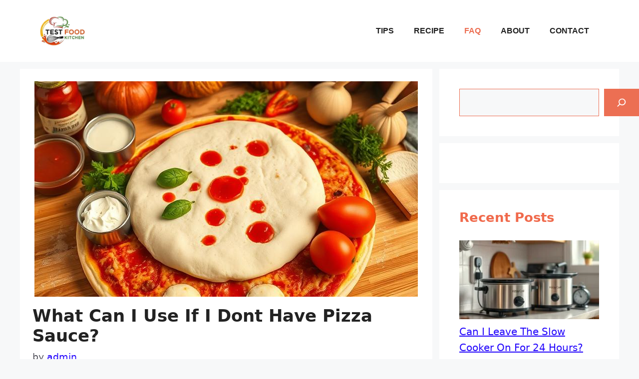

--- FILE ---
content_type: text/html; charset=UTF-8
request_url: https://testfoodkitchen.com/what-can-i-use-if-i-dont-have-pizza-sauce/
body_size: 47927
content:
<!DOCTYPE html>
<html lang="en-US">
<head>
<meta name="viewport" content="width=device-width, initial-scale=1.0">
<meta charset="UTF-8">
<meta name='robots' content='index, follow, max-image-preview:large, max-snippet:-1, max-video-preview:-1' />
<meta name="description" content="Learn about what can i use if i dont have pizza sauce? with simple step-by-step instructions. Clear, quick guide”" />
<meta property="og:locale" content="en_US" />
<meta property="og:type" content="article" />
<meta property="og:title" content="what can i use if i dont have pizza sauce? - Test Food Kitchen" />
<meta property="og:description" content="Learn about what can i use if i dont have pizza sauce? with simple step-by-step instructions. Clear, quick guide”" />
<meta property="og:url" content="https://testfoodkitchen.com/what-can-i-use-if-i-dont-have-pizza-sauce/" />
<meta property="og:site_name" content="Test Food Kitchen" />
<meta property="article:published_time" content="2025-08-07T10:23:06+00:00" />
<meta property="article:modified_time" content="2025-08-28T10:12:34+00:00" />
<meta property="og:image" content="https://testfoodkitchen.com/wp-content/uploads/2025/08/file-1854.jpg-1854.jpg" />
<meta property="og:image:width" content="768" />
<meta property="og:image:height" content="432" />
<meta property="og:image:type" content="image/jpeg" />
<meta name="author" content="admin" />
<meta name="twitter:card" content="summary_large_image" />
<meta name="twitter:label1" content="Written by" />
<meta name="twitter:data1" content="admin" />
<meta name="twitter:label2" content="Est. reading time" />
<meta name="twitter:data2" content="9 minutes" />
<meta name="generator" content="WordPress 6.9" />
<meta name="generator" content="Site Kit by Google 1.171.0" />
<meta name="google-adsense-platform-account" content="ca-host-pub-2644536267352236">
<meta name="google-adsense-platform-domain" content="sitekit.withgoogle.com">
<meta name="msapplication-TileImage" content="https://testfoodkitchen.com/wp-content/uploads/2025/07/cropped-site-icone-270x270.webp" />



<script id="bv-lazyload-images" data-cfasync="false" bv-exclude="true">var __defProp=Object.defineProperty;var __name=(target,value)=>__defProp(target,"name",{value,configurable:!0});var bv_lazyload_event_listener="load",bv_lazyload_events=["mousemove","click","keydown","wheel","touchmove","touchend"],bv_use_srcset_attr=!1,bv_style_observer,img_observer,picture_lazy_observer;bv_lazyload_event_listener=="load"?window.addEventListener("load",event=>{handle_lazyload_images()}):bv_lazyload_event_listener=="readystatechange"&&document.addEventListener("readystatechange",event=>{document.readyState==="interactive"&&handle_lazyload_images()});function add_lazyload_image_event_listeners(handle_lazyload_images2){bv_lazyload_events.forEach(function(event){document.addEventListener(event,handle_lazyload_images2,!0)})}__name(add_lazyload_image_event_listeners,"add_lazyload_image_event_listeners");function remove_lazyload_image_event_listeners(){bv_lazyload_events.forEach(function(event){document.removeEventListener(event,handle_lazyload_images,!0)})}__name(remove_lazyload_image_event_listeners,"remove_lazyload_image_event_listeners");function bv_replace_lazyloaded_image_url(element2){let src_value=element2.getAttribute("bv-data-src"),srcset_value=element2.getAttribute("bv-data-srcset"),currentSrc=element2.getAttribute("src");currentSrc&&currentSrc.startsWith("data:image/svg+xml")&&(bv_use_srcset_attr&&srcset_value&&element2.setAttribute("srcset",srcset_value),src_value&&element2.setAttribute("src",src_value))}__name(bv_replace_lazyloaded_image_url,"bv_replace_lazyloaded_image_url");function bv_replace_inline_style_image_url(element2){let bv_style_attr=element2.getAttribute("bv-data-style");if(console.log(bv_style_attr),bv_style_attr){let currentStyles=element2.getAttribute("style")||"",newStyle=currentStyles+(currentStyles?";":"")+bv_style_attr;element2.setAttribute("style",newStyle)}else console.log("BV_STYLE_ATTRIBUTE_NOT_FOUND : "+entry)}__name(bv_replace_inline_style_image_url,"bv_replace_inline_style_image_url");function handleLazyloadImages(entries){entries.map(entry2=>{entry2.isIntersecting&&(bv_replace_lazyloaded_image_url(entry2.target),img_observer.unobserve(entry2.target))})}__name(handleLazyloadImages,"handleLazyloadImages");function handleOnscreenInlineStyleImages(entries){entries.map(entry2=>{entry2.isIntersecting&&(bv_replace_inline_style_image_url(entry2.target),bv_style_observer.unobserve(entry2.target))})}__name(handleOnscreenInlineStyleImages,"handleOnscreenInlineStyleImages");function handlePictureTags(entries){entries.map(entry2=>{entry2.isIntersecting&&(bv_replace_picture_tag_url(entry2.target),picture_lazy_observer.unobserve(entry2.target))})}__name(handlePictureTags,"handlePictureTags");function bv_replace_picture_tag_url(element2){const child_elements=element2.children;for(let i=0;i<child_elements.length;i++){let child_elem=child_elements[i],_srcset=child_elem.getAttribute("bv-data-srcset"),_src=child_elem.getAttribute("bv-data-src");_srcset&&child_elem.setAttribute("srcset",_srcset),_src&&child_elem.setAttribute("src",_src),bv_replace_picture_tag_url(child_elem)}}__name(bv_replace_picture_tag_url,"bv_replace_picture_tag_url"),"IntersectionObserver"in window&&(bv_style_observer=new IntersectionObserver(handleOnscreenInlineStyleImages),img_observer=new IntersectionObserver(handleLazyloadImages),picture_lazy_observer=new IntersectionObserver(handlePictureTags));function handle_lazyload_images(){"IntersectionObserver"in window?(document.querySelectorAll(".bv-lazyload-bg-style").forEach(target_element=>{bv_style_observer.observe(target_element)}),document.querySelectorAll(".bv-lazyload-tag-img").forEach(img_element=>{img_observer.observe(img_element)}),document.querySelectorAll(".bv-lazyload-picture").forEach(picture_element=>{picture_lazy_observer.observe(picture_element)})):(document.querySelectorAll(".bv-lazyload-bg-style").forEach(target_element=>{bv_replace_inline_style_image_url(target_element)}),document.querySelectorAll(".bv-lazyload-tag-img").forEach(target_element=>{bv_replace_lazyloaded_image_url(target_element)}),document.querySelectorAll(".bv-lazyload-picture").forEach(picture_element=>{bv_replace_picture_tag_url(element)}))}__name(handle_lazyload_images,"handle_lazyload_images");
</script>

<script id="bv-dl-scripts-list" data-cfasync="false" bv-exclude="true">
var scriptAttrs = [{"attrs":{"fetchpriority":"high","data-noptimize":"1","data-cfasync":false,"src":"https:\/\/scripts.mediavine.com\/tags\/test-food-kitchen.js?ver=6.9","id":"mv-script-wrapper-js","defer":true,"async":false,"bv_inline_delayed":false},"bv_unique_id":"r2RmnKbapqbg5AYKBCJs","reference":0},{"attrs":{"src":"https:\/\/testfoodkitchen.com\/wp-content\/uploads\/al_opt_content\/SCRIPT\/testfoodkitchen.com\/.\/wp-includes\/js\/jquery\/69470741c6af5a4ca0c4791a\/69470741c6af5a4ca0c4791a-16cb9084c573484b0cbcd8b282b41204_jquery.min.js?ver=3.7.1","id":"jquery-core-js","defer":true,"data-cfasync":false,"async":false,"bv_inline_delayed":false},"bv_unique_id":"fWCnYrrJkPb74M53ATEd","reference":1},{"attrs":{"src":"https:\/\/testfoodkitchen.com\/wp-content\/uploads\/al_opt_content\/SCRIPT\/testfoodkitchen.com\/.\/wp-includes\/js\/jquery\/69470741c6af5a4ca0c4791a\/69470741c6af5a4ca0c4791a-9ffeb32e2d9efbf8f70caabded242267_jquery-migrate.min.js?ver=3.4.1","id":"jquery-migrate-js","defer":true,"data-cfasync":false,"async":false,"bv_inline_delayed":false},"bv_unique_id":"vgjubh4mpepgQZk7Bj99","reference":2},{"attrs":{"src":"https:\/\/www.googletagmanager.com\/gtag\/js?id=GT-WR97DK4","id":"google_gtagjs-js","defer":true,"data-cfasync":false,"async":false,"bv_inline_delayed":false},"bv_unique_id":"moxCUiIsE4LPdpi6MSBj","reference":3},{"attrs":{"id":"google_gtagjs-js-after","defer":true,"data-cfasync":false,"async":false,"bv_inline_delayed":true},"bv_unique_id":"MEo5mnWF4M0y7Ezjpuq1","reference":4},{"attrs":{"src":"https:\/\/www.googletagmanager.com\/gtag\/js?id=G-B5J7FS37VW","defer":true,"data-cfasync":false,"async":false,"bv_inline_delayed":false},"bv_unique_id":"8OCCujZjr7M5aoPeQxav","reference":5},{"attrs":{"defer":true,"data-cfasync":false,"bv_inline_delayed":true,"type":"text\/javascript","async":false},"bv_unique_id":"12bW2CTZ1witGiOJYhtD","reference":6},{"attrs":{"type":"text\/javascript","defer":true,"data-cfasync":false,"bv_inline_delayed":true,"async":false},"bv_unique_id":"ZHVlWZdeLDWMbyfzYebK","reference":7},{"attrs":{"src":"https:\/\/www.googletagmanager.com\/gtag\/js?id=G-DSJKFWN70L","defer":true,"data-cfasync":false,"async":false,"bv_inline_delayed":false},"bv_unique_id":"IMbifYF1Z6qkJFf0Rt7Z","reference":8},{"attrs":{"defer":true,"data-cfasync":false,"bv_inline_delayed":true,"type":"text\/javascript","async":false},"bv_unique_id":"YzbhZfMstcyrmdHJK0v9","reference":9},{"attrs":{"id":"generate-a11y","defer":true,"data-cfasync":false,"bv_inline_delayed":true,"type":"text\/javascript","async":false},"bv_unique_id":"TCUAqC98Ain3gk511d8E","reference":10},{"attrs":{"id":"generate-menu-js-before","defer":true,"data-cfasync":false,"bv_inline_delayed":true,"type":"text\/javascript","async":false},"bv_unique_id":"9GuHgkhXMajuZGCin1fP","reference":11},{"attrs":{"src":"https:\/\/testfoodkitchen.com\/wp-content\/uploads\/al_opt_content\/SCRIPT\/testfoodkitchen.com\/.\/wp-content\/themes\/generatepress\/assets\/js\/69470741c6af5a4ca0c4791a\/69470741c6af5a4ca0c4791a-67148b2ff82038d0faf6385f182c5644_menu.min.js?ver=3.6.0","id":"generate-menu-js","defer":true,"data-cfasync":false,"async":false,"bv_inline_delayed":false},"bv_unique_id":"nbPXEKGIdmMKCnOo6pTQ","reference":12},{"attrs":{"id":"generate-back-to-top-js-before","defer":true,"data-cfasync":false,"bv_inline_delayed":true,"type":"text\/javascript","async":false},"bv_unique_id":"hih2fDSrzbFY2OFOrzyH","reference":13},{"attrs":{"src":"https:\/\/testfoodkitchen.com\/wp-content\/uploads\/al_opt_content\/SCRIPT\/testfoodkitchen.com\/.\/wp-content\/themes\/generatepress\/assets\/js\/69470741c6af5a4ca0c4791a\/69470741c6af5a4ca0c4791a-5fc35421139ef9851bc72d3edb90cfba_back-to-top.min.js?ver=3.6.0","id":"generate-back-to-top-js","defer":true,"data-cfasync":false,"async":false,"bv_inline_delayed":false},"bv_unique_id":"pVf1DA8UqwCWslZBPOi2","reference":14},{"attrs":{"src":"https:\/\/testfoodkitchen.com\/wp-includes\/js\/comment-reply.min.js?ver=6.9","id":"comment-reply-js","data-wp-strategy":"async","fetchpriority":"low","defer":true,"data-cfasync":false,"async":false,"bv_inline_delayed":false},"bv_unique_id":"jTAQhuH9kYLHBXiDpDYX","reference":15},{"attrs":{"id":"jquery-lazyloadxt-js-extra","defer":true,"data-cfasync":false,"bv_inline_delayed":true,"type":"text\/javascript","async":false},"bv_unique_id":"4r2oPEee2YXmAd7KdFqU","reference":16},{"attrs":{"src":"https:\/\/testfoodkitchen.com\/wp-content\/uploads\/al_opt_content\/SCRIPT\/testfoodkitchen.com\/.\/wp-content\/plugins\/a3-lazy-load\/assets\/js\/69470741c6af5a4ca0c4791a\/69470741c6af5a4ca0c4791a-53e0fbdc5d79d07d6d955e523f8d2996_jquery.lazyloadxt.extra.min.js?ver=2.7.6","id":"jquery-lazyloadxt-js","defer":true,"data-cfasync":false,"async":false,"bv_inline_delayed":false},"bv_unique_id":"58CJPqfrJ57Vx95kIflU","reference":17},{"attrs":{"src":"https:\/\/testfoodkitchen.com\/wp-content\/uploads\/al_opt_content\/SCRIPT\/testfoodkitchen.com\/.\/wp-content\/plugins\/a3-lazy-load\/assets\/js\/69470741c6af5a4ca0c4791a\/69470741c6af5a4ca0c4791a-3e6902b70ee52754121f017fd48175db_jquery.lazyloadxt.srcset.min.js?ver=2.7.6","id":"jquery-lazyloadxt-srcset-js","defer":true,"data-cfasync":false,"async":false,"bv_inline_delayed":false},"bv_unique_id":"vpUHQcNUXTAEVd58GwsG","reference":18},{"attrs":{"id":"jquery-lazyloadxt-extend-js-extra","defer":true,"data-cfasync":false,"bv_inline_delayed":true,"type":"text\/javascript","async":false},"bv_unique_id":"9Zoykxs5HkPlHk5fhjq6","reference":19},{"attrs":{"src":"https:\/\/testfoodkitchen.com\/wp-content\/uploads\/al_opt_content\/SCRIPT\/testfoodkitchen.com\/.\/wp-content\/plugins\/a3-lazy-load\/assets\/js\/69470741c6af5a4ca0c4791a\/69470741c6af5a4ca0c4791a-624ebb44eb0fd0fd92d0a0433823c630_jquery.lazyloadxt.extend.js?ver=2.7.6","id":"jquery-lazyloadxt-extend-js","defer":true,"data-cfasync":false,"async":false,"bv_inline_delayed":false},"bv_unique_id":"NZ1t3YXSg2KvdP0Cecie","reference":20},{"attrs":{"type":"module","defer":true,"data-cfasync":false,"bv_inline_delayed":true,"async":false},"bv_unique_id":"LoypSdiTHWQ9PO70mabo","reference":21},{"attrs":{"src":"data:text\/javascript;base64, [base64]","id":"bv-trigger-listener","type":"text\/javascript","defer":true,"async":false},"bv_unique_id":"d6fe9c24159ed4a27d224d91c70f8fdc","reference":100000000}];
</script>
<script id="bv-web-worker" type="javascript/worker" data-cfasync="false" bv-exclude="true">var __defProp=Object.defineProperty;var __name=(target,value)=>__defProp(target,"name",{value,configurable:!0});self.onmessage=function(e){var counter=e.data.fetch_urls.length;e.data.fetch_urls.forEach(function(fetch_url){loadUrl(fetch_url,function(){console.log("DONE: "+fetch_url),counter=counter-1,counter===0&&self.postMessage({status:"SUCCESS"})})})};async function loadUrl(fetch_url,callback){try{var request=new Request(fetch_url,{mode:"no-cors",redirect:"follow"});await fetch(request),callback()}catch(fetchError){console.log("Fetch Error loading URL:",fetchError);try{var xhr=new XMLHttpRequest;xhr.onerror=callback,xhr.onload=callback,xhr.responseType="blob",xhr.open("GET",fetch_url,!0),xhr.send()}catch(xhrError){console.log("XHR Error loading URL:",xhrError),callback()}}}__name(loadUrl,"loadUrl");
</script>
<script id="bv-web-worker-handler" data-cfasync="false" bv-exclude="true">var __defProp=Object.defineProperty;var __name=(target,value)=>__defProp(target,"name",{value,configurable:!0});if(typeof scriptAttrs<"u"&&Array.isArray(scriptAttrs)&&scriptAttrs.length>0){const lastElement=scriptAttrs[scriptAttrs.length-1];if(lastElement.attrs&&lastElement.attrs.id==="bv-trigger-listener"){var bv_custom_ready_state_value="loading";Object.defineProperty(document,"readyState",{get:__name(function(){return bv_custom_ready_state_value},"get"),set:__name(function(){},"set")})}}if(typeof scriptAttrs>"u"||!Array.isArray(scriptAttrs))var scriptAttrs=[];if(typeof linkStyleAttrs>"u"||!Array.isArray(linkStyleAttrs))var linkStyleAttrs=[];function isMobileDevice(){return window.innerWidth<=500}__name(isMobileDevice,"isMobileDevice");var js_dom_loaded=!1;document.addEventListener("DOMContentLoaded",()=>{js_dom_loaded=!0});const EVENTS=["mousemove","click","keydown","wheel","touchmove","touchend"];var scriptUrls=[],styleUrls=[],bvEventCalled=!1,workerFinished=!1,functionExec=!1,scriptsInjected=!1,stylesInjected=!1,bv_load_event_fired=!1,autoInjectTimerStarted=!1;const BV_AUTO_INJECT_ENABLED=!0,BV_DESKTOP_AUTO_INJECT_DELAY=1e3,BV_MOBILE_AUTO_INJECT_DELAY=4e3,BV_WORKER_TIMEOUT_DURATION=3e3;scriptAttrs.forEach((scriptAttr,index)=>{scriptAttr.attrs.src&&!scriptAttr.attrs.src.includes("data:text/javascript")&&(scriptUrls[index]=scriptAttr.attrs.src)}),linkStyleAttrs.forEach((linkAttr,index)=>{styleUrls[index]=linkAttr.attrs.href});var fetchUrls=scriptUrls.concat(styleUrls);function addEventListeners(bvEventHandler2){EVENTS.forEach(function(event){document.addEventListener(event,bvEventFired,!0),document.addEventListener(event,bvEventHandler2,!0)})}__name(addEventListeners,"addEventListeners");function removeEventListeners(){EVENTS.forEach(function(event){document.removeEventListener(event,bvEventHandler,!0)})}__name(removeEventListeners,"removeEventListeners");function bvEventFired(){bvEventCalled||(bvEventCalled=!0,workerFinished=!0)}__name(bvEventFired,"bvEventFired");function bvGetElement(attributes,element){Object.keys(attributes).forEach(function(attr){attr==="async"?element.async=attributes[attr]:attr==="innerHTML"?element.innerHTML=atob(attributes[attr]):element.setAttribute(attr,attributes[attr])})}__name(bvGetElement,"bvGetElement");function bvAddElement(attr,element){var attributes=attr.attrs;if(attributes.bv_inline_delayed){let bvScriptId=attr.bv_unique_id,bvScriptElement=document.querySelector("[bv_unique_id='"+bvScriptId+"']");bvScriptElement?(!attributes.innerHTML&&!attributes.src&&bvScriptElement.textContent.trim()!==""&&(attributes.src="data:text/javascript;base64, "+btoa(unescape(encodeURIComponent(bvScriptElement.textContent)))),bvGetElement(attributes,element),bvScriptElement.after(element)):console.log(`Script not found for ${bvScriptId}`)}else{bvGetElement(attributes,element);var templateId=attr.bv_unique_id,targetElement=document.querySelector("[id='"+templateId+"']");targetElement&&targetElement.after(element)}}__name(bvAddElement,"bvAddElement");function injectStyles(){if(stylesInjected){console.log("Styles already injected, skipping");return}stylesInjected=!0,document.querySelectorAll('style[type="bv_inline_delayed_css"], template[id]').forEach(element=>{if(element.tagName.toLowerCase()==="style"){var new_style=document.createElement("style");new_style.type="text/css",new_style.textContent=element.textContent,element.after(new_style),new_style.parentNode?element.remove():console.log("PARENT NODE NOT FOUND")}else if(element.tagName.toLowerCase()==="template"){var templateId=element.id,linkStyleAttr=linkStyleAttrs.find(attr=>attr.bv_unique_id===templateId);if(linkStyleAttr){var link=document.createElement("link");bvAddElement(linkStyleAttr,link),element.parentNode&&element.parentNode.replaceChild(link,element),console.log("EXTERNAL STYLE ADDED")}else console.log(`No linkStyleAttr found for template ID ${templateId}`)}}),linkStyleAttrs.forEach((linkStyleAttr,index)=>{console.log("STYLE ADDED");var element=document.createElement("link");bvAddElement(linkStyleAttr,element)})}__name(injectStyles,"injectStyles");function injectScripts(){if(scriptsInjected){console.log("Scripts already injected, skipping");return}scriptsInjected=!0;let last_script_element;scriptAttrs.forEach((scriptAttr,index)=>{if(bv_custom_ready_state_value==="loading"&&scriptAttr.attrs&&scriptAttr.attrs.is_first_defer_element===!0)if(last_script_element){const readyStateScript=document.createElement("script");readyStateScript.src="data:text/javascript;base64, "+btoa(unescape(encodeURIComponent("bv_custom_ready_state_value = 'interactive';"))),readyStateScript.async=!1,last_script_element.after(readyStateScript)}else bv_custom_ready_state_value="interactive",console.log('Ready state manually set to "interactive"');console.log("JS ADDED");var element=document.createElement("script");last_script_element=element,bvAddElement(scriptAttr,element)})}__name(injectScripts,"injectScripts");function bvEventHandler(){console.log("EVENT FIRED"),js_dom_loaded&&bvEventCalled&&workerFinished&&!functionExec&&(functionExec=!0,injectStyles(),injectScripts(),removeEventListeners())}__name(bvEventHandler,"bvEventHandler");function autoInjectScriptsAfterLoad(){js_dom_loaded&&workerFinished&&!scriptsInjected&&!stylesInjected&&(console.log("Auto-injecting styles and scripts after timer"),injectStyles(),injectScripts())}__name(autoInjectScriptsAfterLoad,"autoInjectScriptsAfterLoad");function startAutoInjectTimer(){if(BV_AUTO_INJECT_ENABLED&&!autoInjectTimerStarted&&bv_load_event_fired&&!bvEventCalled){autoInjectTimerStarted=!0;var delay=isMobileDevice()?BV_MOBILE_AUTO_INJECT_DELAY:BV_DESKTOP_AUTO_INJECT_DELAY;console.log("Starting auto-inject timer with delay: "+delay+"ms"),setTimeout(function(){autoInjectScriptsAfterLoad()},delay)}}__name(startAutoInjectTimer,"startAutoInjectTimer"),addEventListeners(bvEventHandler);var requestObject=window.URL||window.webkitURL,bvWorker=new Worker(requestObject.createObjectURL(new Blob([document.getElementById("bv-web-worker").textContent],{type:"text/javascript"})));bvWorker.onmessage=function(e){e.data.status==="SUCCESS"&&(console.log("WORKER_FINISHED"),workerFinished=!0,bvEventHandler(),startAutoInjectTimer())},addEventListener("load",()=>{bvEventHandler(),bv_call_fetch_urls(),bv_load_event_fired=!0});function bv_call_fetch_urls(){!bv_load_event_fired&&!workerFinished&&(bvWorker.postMessage({fetch_urls:fetchUrls}),bv_initiate_worker_timer())}__name(bv_call_fetch_urls,"bv_call_fetch_urls"),setTimeout(function(){bv_call_fetch_urls()},5e3);function bv_initiate_worker_timer(){setTimeout(function(){workerFinished||(console.log("WORKER_TIMEDOUT"),workerFinished=!0,bvWorker.terminate()),bvEventHandler(),startAutoInjectTimer()},BV_WORKER_TIMEOUT_DURATION)}__name(bv_initiate_worker_timer,"bv_initiate_worker_timer");
</script>

	
	

	
	<title>what can i use if i dont have pizza sauce? - Test Food Kitchen</title>
	
	<link rel="canonical" href="https://testfoodkitchen.com/what-can-i-use-if-i-dont-have-pizza-sauce/" />
	
	
	
	
	
	
	
	
	
	
	
	
	
	
	
	
	
	
	<script type="application/ld+json" class="yoast-schema-graph">{"@context":"https://schema.org","@graph":[{"@type":"Article","@id":"https://testfoodkitchen.com/what-can-i-use-if-i-dont-have-pizza-sauce/#article","isPartOf":{"@id":"https://testfoodkitchen.com/what-can-i-use-if-i-dont-have-pizza-sauce/"},"author":{"name":"admin","@id":"https://testfoodkitchen.com/#/schema/person/ceb1cde40392b296b6091992b9b1430c"},"headline":"what can i use if i dont have pizza sauce?","datePublished":"2025-08-07T10:23:06+00:00","dateModified":"2025-08-28T10:12:34+00:00","mainEntityOfPage":{"@id":"https://testfoodkitchen.com/what-can-i-use-if-i-dont-have-pizza-sauce/"},"wordCount":949,"commentCount":0,"publisher":{"@id":"https://testfoodkitchen.com/#organization"},"image":{"@id":"https://testfoodkitchen.com/what-can-i-use-if-i-dont-have-pizza-sauce/#primaryimage"},"thumbnailUrl":"https://testfoodkitchen.com/wp-content/uploads/2025/08/file-1854.jpg-1854.jpg","articleSection":["FAQ"],"inLanguage":"en-US","potentialAction":[{"@type":"CommentAction","name":"Comment","target":["https://testfoodkitchen.com/what-can-i-use-if-i-dont-have-pizza-sauce/#respond"]}]},{"@type":"WebPage","@id":"https://testfoodkitchen.com/what-can-i-use-if-i-dont-have-pizza-sauce/","url":"https://testfoodkitchen.com/what-can-i-use-if-i-dont-have-pizza-sauce/","name":"what can i use if i dont have pizza sauce? - Test Food Kitchen","isPartOf":{"@id":"https://testfoodkitchen.com/#website"},"primaryImageOfPage":{"@id":"https://testfoodkitchen.com/what-can-i-use-if-i-dont-have-pizza-sauce/#primaryimage"},"image":{"@id":"https://testfoodkitchen.com/what-can-i-use-if-i-dont-have-pizza-sauce/#primaryimage"},"thumbnailUrl":"https://testfoodkitchen.com/wp-content/uploads/2025/08/file-1854.jpg-1854.jpg","datePublished":"2025-08-07T10:23:06+00:00","dateModified":"2025-08-28T10:12:34+00:00","description":"Learn about what can i use if i dont have pizza sauce? with simple step-by-step instructions. Clear, quick guide”","breadcrumb":{"@id":"https://testfoodkitchen.com/what-can-i-use-if-i-dont-have-pizza-sauce/#breadcrumb"},"inLanguage":"en-US","potentialAction":[{"@type":"ReadAction","target":["https://testfoodkitchen.com/what-can-i-use-if-i-dont-have-pizza-sauce/"]}]},{"@type":"ImageObject","inLanguage":"en-US","@id":"https://testfoodkitchen.com/what-can-i-use-if-i-dont-have-pizza-sauce/#primaryimage","url":"https://testfoodkitchen.com/wp-content/uploads/2025/08/file-1854.jpg-1854.jpg","contentUrl":"https://testfoodkitchen.com/wp-content/uploads/2025/08/file-1854.jpg-1854.jpg","width":768,"height":432,"caption":"what can i use if i dont have pizza sauce?"},{"@type":"BreadcrumbList","@id":"https://testfoodkitchen.com/what-can-i-use-if-i-dont-have-pizza-sauce/#breadcrumb","itemListElement":[{"@type":"ListItem","position":1,"name":"Home","item":"https://testfoodkitchen.com/"},{"@type":"ListItem","position":2,"name":"what can i use if i dont have pizza sauce?"}]},{"@type":"WebSite","@id":"https://testfoodkitchen.com/#website","url":"https://testfoodkitchen.com/","name":"Test Food Kitchen","description":"Tasty Food","publisher":{"@id":"https://testfoodkitchen.com/#organization"},"potentialAction":[{"@type":"SearchAction","target":{"@type":"EntryPoint","urlTemplate":"https://testfoodkitchen.com/?s={search_term_string}"},"query-input":{"@type":"PropertyValueSpecification","valueRequired":true,"valueName":"search_term_string"}}],"inLanguage":"en-US"},{"@type":"Organization","@id":"https://testfoodkitchen.com/#organization","name":"Test Food Kitchen","url":"https://testfoodkitchen.com/","logo":{"@type":"ImageObject","inLanguage":"en-US","@id":"https://testfoodkitchen.com/#/schema/logo/image/","url":"https://testfoodkitchen.com/wp-content/uploads/2025/07/cropped-logo-4-2-e1751822952702.webp","contentUrl":"https://testfoodkitchen.com/wp-content/uploads/2025/07/cropped-logo-4-2-e1751822952702.webp","width":423,"height":279,"caption":"Test Food Kitchen"},"image":{"@id":"https://testfoodkitchen.com/#/schema/logo/image/"}},{"@type":"Person","@id":"https://testfoodkitchen.com/#/schema/person/ceb1cde40392b296b6091992b9b1430c","name":"admin","image":{"@type":"ImageObject","inLanguage":"en-US","@id":"https://testfoodkitchen.com/#/schema/person/image/","url":"https://secure.gravatar.com/avatar/64d19d8108da60058b53cfb841e1cc490f233454c9056424df3401f6eb9a531f?s=96&d=mm&r=g","contentUrl":"https://secure.gravatar.com/avatar/64d19d8108da60058b53cfb841e1cc490f233454c9056424df3401f6eb9a531f?s=96&d=mm&r=g","caption":"admin"},"sameAs":["https://testfoodkitchen.com"]}]}</script>
	


<link rel='dns-prefetch' href='//scripts.mediavine.com' />
<link rel='dns-prefetch' href='//www.googletagmanager.com' />
<link rel="alternate" type="application/rss+xml" title="Test Food Kitchen &raquo; Feed" href="https://testfoodkitchen.com/feed/" />
<link rel="alternate" type="application/rss+xml" title="Test Food Kitchen &raquo; Comments Feed" href="https://testfoodkitchen.com/comments/feed/" />
<link rel="alternate" type="application/rss+xml" title="Test Food Kitchen &raquo; what can i use if i dont have pizza sauce? Comments Feed" href="https://testfoodkitchen.com/what-can-i-use-if-i-dont-have-pizza-sauce/feed/" />
<link rel="alternate" title="oEmbed (JSON)" type="application/json+oembed" href="https://testfoodkitchen.com/wp-json/oembed/1.0/embed?url=https%3A%2F%2Ftestfoodkitchen.com%2Fwhat-can-i-use-if-i-dont-have-pizza-sauce%2F" />
<link rel="alternate" title="oEmbed (XML)" type="text/xml+oembed" href="https://testfoodkitchen.com/wp-json/oembed/1.0/embed?url=https%3A%2F%2Ftestfoodkitchen.com%2Fwhat-can-i-use-if-i-dont-have-pizza-sauce%2F&#038;format=xml" />
<style id='wp-img-auto-sizes-contain-inline-css'>
img:is([sizes=auto i],[sizes^="auto," i]){contain-intrinsic-size:3000px 1500px}
/*# sourceURL=wp-img-auto-sizes-contain-inline-css */
</style>
<style id='wp-emoji-styles-inline-css'>

	img.wp-smiley, img.emoji {
		display: inline !important;
		border: none !important;
		box-shadow: none !important;
		height: 1em !important;
		width: 1em !important;
		margin: 0 0.07em !important;
		vertical-align: -0.1em !important;
		background: none !important;
		padding: 0 !important;
	}
/*# sourceURL=wp-emoji-styles-inline-css */
</style>
<style id='wp-block-library-inline-css'>
:root{--wp-block-synced-color:#7a00df;--wp-block-synced-color--rgb:122,0,223;--wp-bound-block-color:var(--wp-block-synced-color);--wp-editor-canvas-background:#ddd;--wp-admin-theme-color:#007cba;--wp-admin-theme-color--rgb:0,124,186;--wp-admin-theme-color-darker-10:#006ba1;--wp-admin-theme-color-darker-10--rgb:0,107,160.5;--wp-admin-theme-color-darker-20:#005a87;--wp-admin-theme-color-darker-20--rgb:0,90,135;--wp-admin-border-width-focus:2px}@media (min-resolution:192dpi){:root{--wp-admin-border-width-focus:1.5px}}.wp-element-button{cursor:pointer}:root .has-very-light-gray-background-color{background-color:#eee}:root .has-very-dark-gray-background-color{background-color:#313131}:root .has-very-light-gray-color{color:#eee}:root .has-very-dark-gray-color{color:#313131}:root .has-vivid-green-cyan-to-vivid-cyan-blue-gradient-background{background:linear-gradient(135deg,#00d084,#0693e3)}:root .has-purple-crush-gradient-background{background:linear-gradient(135deg,#34e2e4,#4721fb 50%,#ab1dfe)}:root .has-hazy-dawn-gradient-background{background:linear-gradient(135deg,#faaca8,#dad0ec)}:root .has-subdued-olive-gradient-background{background:linear-gradient(135deg,#fafae1,#67a671)}:root .has-atomic-cream-gradient-background{background:linear-gradient(135deg,#fdd79a,#004a59)}:root .has-nightshade-gradient-background{background:linear-gradient(135deg,#330968,#31cdcf)}:root .has-midnight-gradient-background{background:linear-gradient(135deg,#020381,#2874fc)}:root{--wp--preset--font-size--normal:16px;--wp--preset--font-size--huge:42px}.has-regular-font-size{font-size:1em}.has-larger-font-size{font-size:2.625em}.has-normal-font-size{font-size:var(--wp--preset--font-size--normal)}.has-huge-font-size{font-size:var(--wp--preset--font-size--huge)}.has-text-align-center{text-align:center}.has-text-align-left{text-align:left}.has-text-align-right{text-align:right}.has-fit-text{white-space:nowrap!important}#end-resizable-editor-section{display:none}.aligncenter{clear:both}.items-justified-left{justify-content:flex-start}.items-justified-center{justify-content:center}.items-justified-right{justify-content:flex-end}.items-justified-space-between{justify-content:space-between}.screen-reader-text{border:0;clip-path:inset(50%);height:1px;margin:-1px;overflow:hidden;padding:0;position:absolute;width:1px;word-wrap:normal!important}.screen-reader-text:focus{background-color:#ddd;clip-path:none;color:#444;display:block;font-size:1em;height:auto;left:5px;line-height:normal;padding:15px 23px 14px;text-decoration:none;top:5px;width:auto;z-index:100000}html :where(.has-border-color){border-style:solid}html :where([style*=border-top-color]){border-top-style:solid}html :where([style*=border-right-color]){border-right-style:solid}html :where([style*=border-bottom-color]){border-bottom-style:solid}html :where([style*=border-left-color]){border-left-style:solid}html :where([style*=border-width]){border-style:solid}html :where([style*=border-top-width]){border-top-style:solid}html :where([style*=border-right-width]){border-right-style:solid}html :where([style*=border-bottom-width]){border-bottom-style:solid}html :where([style*=border-left-width]){border-left-style:solid}html :where(img[class*=wp-image-]){height:auto;max-width:100%}:where(figure){margin:0 0 1em}html :where(.is-position-sticky){--wp-admin--admin-bar--position-offset:var(--wp-admin--admin-bar--height,0px)}@media screen and (max-width:600px){html :where(.is-position-sticky){--wp-admin--admin-bar--position-offset:0px}}

/*# sourceURL=wp-block-library-inline-css */
</style><style id='wp-block-button-inline-css'>
.wp-block-button__link{align-content:center;box-sizing:border-box;cursor:pointer;display:inline-block;height:100%;text-align:center;word-break:break-word}.wp-block-button__link.aligncenter{text-align:center}.wp-block-button__link.alignright{text-align:right}:where(.wp-block-button__link){border-radius:9999px;box-shadow:none;padding:calc(.667em + 2px) calc(1.333em + 2px);text-decoration:none}.wp-block-button[style*=text-decoration] .wp-block-button__link{text-decoration:inherit}.wp-block-buttons>.wp-block-button.has-custom-width{max-width:none}.wp-block-buttons>.wp-block-button.has-custom-width .wp-block-button__link{width:100%}.wp-block-buttons>.wp-block-button.has-custom-font-size .wp-block-button__link{font-size:inherit}.wp-block-buttons>.wp-block-button.wp-block-button__width-25{width:calc(25% - var(--wp--style--block-gap, .5em)*.75)}.wp-block-buttons>.wp-block-button.wp-block-button__width-50{width:calc(50% - var(--wp--style--block-gap, .5em)*.5)}.wp-block-buttons>.wp-block-button.wp-block-button__width-75{width:calc(75% - var(--wp--style--block-gap, .5em)*.25)}.wp-block-buttons>.wp-block-button.wp-block-button__width-100{flex-basis:100%;width:100%}.wp-block-buttons.is-vertical>.wp-block-button.wp-block-button__width-25{width:25%}.wp-block-buttons.is-vertical>.wp-block-button.wp-block-button__width-50{width:50%}.wp-block-buttons.is-vertical>.wp-block-button.wp-block-button__width-75{width:75%}.wp-block-button.is-style-squared,.wp-block-button__link.wp-block-button.is-style-squared{border-radius:0}.wp-block-button.no-border-radius,.wp-block-button__link.no-border-radius{border-radius:0!important}:root :where(.wp-block-button .wp-block-button__link.is-style-outline),:root :where(.wp-block-button.is-style-outline>.wp-block-button__link){border:2px solid;padding:.667em 1.333em}:root :where(.wp-block-button .wp-block-button__link.is-style-outline:not(.has-text-color)),:root :where(.wp-block-button.is-style-outline>.wp-block-button__link:not(.has-text-color)){color:currentColor}:root :where(.wp-block-button .wp-block-button__link.is-style-outline:not(.has-background)),:root :where(.wp-block-button.is-style-outline>.wp-block-button__link:not(.has-background)){background-color:initial;background-image:none}
/*# sourceURL=https://testfoodkitchen.com/wp-includes/blocks/button/style.min.css */
</style>
<style id='wp-block-categories-inline-css'>
.wp-block-categories{box-sizing:border-box}.wp-block-categories.alignleft{margin-right:2em}.wp-block-categories.alignright{margin-left:2em}.wp-block-categories.wp-block-categories-dropdown.aligncenter{text-align:center}.wp-block-categories .wp-block-categories__label{display:block;width:100%}
/*# sourceURL=https://testfoodkitchen.com/wp-includes/blocks/categories/style.min.css */
</style>
<style id='wp-block-heading-inline-css'>
h1:where(.wp-block-heading).has-background,h2:where(.wp-block-heading).has-background,h3:where(.wp-block-heading).has-background,h4:where(.wp-block-heading).has-background,h5:where(.wp-block-heading).has-background,h6:where(.wp-block-heading).has-background{padding:1.25em 2.375em}h1.has-text-align-left[style*=writing-mode]:where([style*=vertical-lr]),h1.has-text-align-right[style*=writing-mode]:where([style*=vertical-rl]),h2.has-text-align-left[style*=writing-mode]:where([style*=vertical-lr]),h2.has-text-align-right[style*=writing-mode]:where([style*=vertical-rl]),h3.has-text-align-left[style*=writing-mode]:where([style*=vertical-lr]),h3.has-text-align-right[style*=writing-mode]:where([style*=vertical-rl]),h4.has-text-align-left[style*=writing-mode]:where([style*=vertical-lr]),h4.has-text-align-right[style*=writing-mode]:where([style*=vertical-rl]),h5.has-text-align-left[style*=writing-mode]:where([style*=vertical-lr]),h5.has-text-align-right[style*=writing-mode]:where([style*=vertical-rl]),h6.has-text-align-left[style*=writing-mode]:where([style*=vertical-lr]),h6.has-text-align-right[style*=writing-mode]:where([style*=vertical-rl]){rotate:180deg}
/*# sourceURL=https://testfoodkitchen.com/wp-includes/blocks/heading/style.min.css */
</style>
<style id='wp-block-latest-posts-inline-css'>
.wp-block-latest-posts{box-sizing:border-box}.wp-block-latest-posts.alignleft{margin-right:2em}.wp-block-latest-posts.alignright{margin-left:2em}.wp-block-latest-posts.wp-block-latest-posts__list{list-style:none}.wp-block-latest-posts.wp-block-latest-posts__list li{clear:both;overflow-wrap:break-word}.wp-block-latest-posts.is-grid{display:flex;flex-wrap:wrap}.wp-block-latest-posts.is-grid li{margin:0 1.25em 1.25em 0;width:100%}@media (min-width:600px){.wp-block-latest-posts.columns-2 li{width:calc(50% - .625em)}.wp-block-latest-posts.columns-2 li:nth-child(2n){margin-right:0}.wp-block-latest-posts.columns-3 li{width:calc(33.33333% - .83333em)}.wp-block-latest-posts.columns-3 li:nth-child(3n){margin-right:0}.wp-block-latest-posts.columns-4 li{width:calc(25% - .9375em)}.wp-block-latest-posts.columns-4 li:nth-child(4n){margin-right:0}.wp-block-latest-posts.columns-5 li{width:calc(20% - 1em)}.wp-block-latest-posts.columns-5 li:nth-child(5n){margin-right:0}.wp-block-latest-posts.columns-6 li{width:calc(16.66667% - 1.04167em)}.wp-block-latest-posts.columns-6 li:nth-child(6n){margin-right:0}}:root :where(.wp-block-latest-posts.is-grid){padding:0}:root :where(.wp-block-latest-posts.wp-block-latest-posts__list){padding-left:0}.wp-block-latest-posts__post-author,.wp-block-latest-posts__post-date{display:block;font-size:.8125em}.wp-block-latest-posts__post-excerpt,.wp-block-latest-posts__post-full-content{margin-bottom:1em;margin-top:.5em}.wp-block-latest-posts__featured-image a{display:inline-block}.wp-block-latest-posts__featured-image img{height:auto;max-width:100%;width:auto}.wp-block-latest-posts__featured-image.alignleft{float:left;margin-right:1em}.wp-block-latest-posts__featured-image.alignright{float:right;margin-left:1em}.wp-block-latest-posts__featured-image.aligncenter{margin-bottom:1em;text-align:center}
/*# sourceURL=https://testfoodkitchen.com/wp-includes/blocks/latest-posts/style.min.css */
</style>
<style id='wp-block-buttons-inline-css'>
.wp-block-buttons{box-sizing:border-box}.wp-block-buttons.is-vertical{flex-direction:column}.wp-block-buttons.is-vertical>.wp-block-button:last-child{margin-bottom:0}.wp-block-buttons>.wp-block-button{display:inline-block;margin:0}.wp-block-buttons.is-content-justification-left{justify-content:flex-start}.wp-block-buttons.is-content-justification-left.is-vertical{align-items:flex-start}.wp-block-buttons.is-content-justification-center{justify-content:center}.wp-block-buttons.is-content-justification-center.is-vertical{align-items:center}.wp-block-buttons.is-content-justification-right{justify-content:flex-end}.wp-block-buttons.is-content-justification-right.is-vertical{align-items:flex-end}.wp-block-buttons.is-content-justification-space-between{justify-content:space-between}.wp-block-buttons.aligncenter{text-align:center}.wp-block-buttons:not(.is-content-justification-space-between,.is-content-justification-right,.is-content-justification-left,.is-content-justification-center) .wp-block-button.aligncenter{margin-left:auto;margin-right:auto;width:100%}.wp-block-buttons[style*=text-decoration] .wp-block-button,.wp-block-buttons[style*=text-decoration] .wp-block-button__link{text-decoration:inherit}.wp-block-buttons.has-custom-font-size .wp-block-button__link{font-size:inherit}.wp-block-buttons .wp-block-button__link{width:100%}.wp-block-button.aligncenter{text-align:center}
/*# sourceURL=https://testfoodkitchen.com/wp-includes/blocks/buttons/style.min.css */
</style>
<style id='wp-block-search-inline-css'>
.wp-block-search__button{margin-left:10px;word-break:normal}.wp-block-search__button.has-icon{line-height:0}.wp-block-search__button svg{height:1.25em;min-height:24px;min-width:24px;width:1.25em;fill:currentColor;vertical-align:text-bottom}:where(.wp-block-search__button){border:1px solid #ccc;padding:6px 10px}.wp-block-search__inside-wrapper{display:flex;flex:auto;flex-wrap:nowrap;max-width:100%}.wp-block-search__label{width:100%}.wp-block-search.wp-block-search__button-only .wp-block-search__button{box-sizing:border-box;display:flex;flex-shrink:0;justify-content:center;margin-left:0;max-width:100%}.wp-block-search.wp-block-search__button-only .wp-block-search__inside-wrapper{min-width:0!important;transition-property:width}.wp-block-search.wp-block-search__button-only .wp-block-search__input{flex-basis:100%;transition-duration:.3s}.wp-block-search.wp-block-search__button-only.wp-block-search__searchfield-hidden,.wp-block-search.wp-block-search__button-only.wp-block-search__searchfield-hidden .wp-block-search__inside-wrapper{overflow:hidden}.wp-block-search.wp-block-search__button-only.wp-block-search__searchfield-hidden .wp-block-search__input{border-left-width:0!important;border-right-width:0!important;flex-basis:0;flex-grow:0;margin:0;min-width:0!important;padding-left:0!important;padding-right:0!important;width:0!important}:where(.wp-block-search__input){appearance:none;border:1px solid #949494;flex-grow:1;font-family:inherit;font-size:inherit;font-style:inherit;font-weight:inherit;letter-spacing:inherit;line-height:inherit;margin-left:0;margin-right:0;min-width:3rem;padding:8px;text-decoration:unset!important;text-transform:inherit}:where(.wp-block-search__button-inside .wp-block-search__inside-wrapper){background-color:#fff;border:1px solid #949494;box-sizing:border-box;padding:4px}:where(.wp-block-search__button-inside .wp-block-search__inside-wrapper) .wp-block-search__input{border:none;border-radius:0;padding:0 4px}:where(.wp-block-search__button-inside .wp-block-search__inside-wrapper) .wp-block-search__input:focus{outline:none}:where(.wp-block-search__button-inside .wp-block-search__inside-wrapper) :where(.wp-block-search__button){padding:4px 8px}.wp-block-search.aligncenter .wp-block-search__inside-wrapper{margin:auto}.wp-block[data-align=right] .wp-block-search.wp-block-search__button-only .wp-block-search__inside-wrapper{float:right}
/*# sourceURL=https://testfoodkitchen.com/wp-includes/blocks/search/style.min.css */
</style>
<style id='wp-block-embed-inline-css'>
.wp-block-embed.alignleft,.wp-block-embed.alignright,.wp-block[data-align=left]>[data-type="core/embed"],.wp-block[data-align=right]>[data-type="core/embed"]{max-width:360px;width:100%}.wp-block-embed.alignleft .wp-block-embed__wrapper,.wp-block-embed.alignright .wp-block-embed__wrapper,.wp-block[data-align=left]>[data-type="core/embed"] .wp-block-embed__wrapper,.wp-block[data-align=right]>[data-type="core/embed"] .wp-block-embed__wrapper{min-width:280px}.wp-block-cover .wp-block-embed{min-height:240px;min-width:320px}.wp-block-embed{overflow-wrap:break-word}.wp-block-embed :where(figcaption){margin-bottom:1em;margin-top:.5em}.wp-block-embed iframe{max-width:100%}.wp-block-embed__wrapper{position:relative}.wp-embed-responsive .wp-has-aspect-ratio .wp-block-embed__wrapper:before{content:"";display:block;padding-top:50%}.wp-embed-responsive .wp-has-aspect-ratio iframe{bottom:0;height:100%;left:0;position:absolute;right:0;top:0;width:100%}.wp-embed-responsive .wp-embed-aspect-21-9 .wp-block-embed__wrapper:before{padding-top:42.85%}.wp-embed-responsive .wp-embed-aspect-18-9 .wp-block-embed__wrapper:before{padding-top:50%}.wp-embed-responsive .wp-embed-aspect-16-9 .wp-block-embed__wrapper:before{padding-top:56.25%}.wp-embed-responsive .wp-embed-aspect-4-3 .wp-block-embed__wrapper:before{padding-top:75%}.wp-embed-responsive .wp-embed-aspect-1-1 .wp-block-embed__wrapper:before{padding-top:100%}.wp-embed-responsive .wp-embed-aspect-9-16 .wp-block-embed__wrapper:before{padding-top:177.77%}.wp-embed-responsive .wp-embed-aspect-1-2 .wp-block-embed__wrapper:before{padding-top:200%}
/*# sourceURL=https://testfoodkitchen.com/wp-includes/blocks/embed/style.min.css */
</style>
<style id='wp-block-group-inline-css'>
.wp-block-group{box-sizing:border-box}:where(.wp-block-group.wp-block-group-is-layout-constrained){position:relative}
/*# sourceURL=https://testfoodkitchen.com/wp-includes/blocks/group/style.min.css */
</style>
<style id='wp-block-paragraph-inline-css'>
.is-small-text{font-size:.875em}.is-regular-text{font-size:1em}.is-large-text{font-size:2.25em}.is-larger-text{font-size:3em}.has-drop-cap:not(:focus):first-letter{float:left;font-size:8.4em;font-style:normal;font-weight:100;line-height:.68;margin:.05em .1em 0 0;text-transform:uppercase}body.rtl .has-drop-cap:not(:focus):first-letter{float:none;margin-left:.1em}p.has-drop-cap.has-background{overflow:hidden}:root :where(p.has-background){padding:1.25em 2.375em}:where(p.has-text-color:not(.has-link-color)) a{color:inherit}p.has-text-align-left[style*="writing-mode:vertical-lr"],p.has-text-align-right[style*="writing-mode:vertical-rl"]{rotate:180deg}
/*# sourceURL=https://testfoodkitchen.com/wp-includes/blocks/paragraph/style.min.css */
</style>
<style id='global-styles-inline-css'>
:root{--wp--preset--aspect-ratio--square: 1;--wp--preset--aspect-ratio--4-3: 4/3;--wp--preset--aspect-ratio--3-4: 3/4;--wp--preset--aspect-ratio--3-2: 3/2;--wp--preset--aspect-ratio--2-3: 2/3;--wp--preset--aspect-ratio--16-9: 16/9;--wp--preset--aspect-ratio--9-16: 9/16;--wp--preset--color--black: #000000;--wp--preset--color--cyan-bluish-gray: #abb8c3;--wp--preset--color--white: #ffffff;--wp--preset--color--pale-pink: #f78da7;--wp--preset--color--vivid-red: #cf2e2e;--wp--preset--color--luminous-vivid-orange: #ff6900;--wp--preset--color--luminous-vivid-amber: #fcb900;--wp--preset--color--light-green-cyan: #7bdcb5;--wp--preset--color--vivid-green-cyan: #00d084;--wp--preset--color--pale-cyan-blue: #8ed1fc;--wp--preset--color--vivid-cyan-blue: #0693e3;--wp--preset--color--vivid-purple: #9b51e0;--wp--preset--color--contrast: var(--contrast);--wp--preset--color--contrast-2: var(--contrast-2);--wp--preset--color--contrast-3: var(--contrast-3);--wp--preset--color--base: var(--base);--wp--preset--color--base-2: var(--base-2);--wp--preset--color--base-3: var(--base-3);--wp--preset--color--accent: var(--accent);--wp--preset--gradient--vivid-cyan-blue-to-vivid-purple: linear-gradient(135deg,rgb(6,147,227) 0%,rgb(155,81,224) 100%);--wp--preset--gradient--light-green-cyan-to-vivid-green-cyan: linear-gradient(135deg,rgb(122,220,180) 0%,rgb(0,208,130) 100%);--wp--preset--gradient--luminous-vivid-amber-to-luminous-vivid-orange: linear-gradient(135deg,rgb(252,185,0) 0%,rgb(255,105,0) 100%);--wp--preset--gradient--luminous-vivid-orange-to-vivid-red: linear-gradient(135deg,rgb(255,105,0) 0%,rgb(207,46,46) 100%);--wp--preset--gradient--very-light-gray-to-cyan-bluish-gray: linear-gradient(135deg,rgb(238,238,238) 0%,rgb(169,184,195) 100%);--wp--preset--gradient--cool-to-warm-spectrum: linear-gradient(135deg,rgb(74,234,220) 0%,rgb(151,120,209) 20%,rgb(207,42,186) 40%,rgb(238,44,130) 60%,rgb(251,105,98) 80%,rgb(254,248,76) 100%);--wp--preset--gradient--blush-light-purple: linear-gradient(135deg,rgb(255,206,236) 0%,rgb(152,150,240) 100%);--wp--preset--gradient--blush-bordeaux: linear-gradient(135deg,rgb(254,205,165) 0%,rgb(254,45,45) 50%,rgb(107,0,62) 100%);--wp--preset--gradient--luminous-dusk: linear-gradient(135deg,rgb(255,203,112) 0%,rgb(199,81,192) 50%,rgb(65,88,208) 100%);--wp--preset--gradient--pale-ocean: linear-gradient(135deg,rgb(255,245,203) 0%,rgb(182,227,212) 50%,rgb(51,167,181) 100%);--wp--preset--gradient--electric-grass: linear-gradient(135deg,rgb(202,248,128) 0%,rgb(113,206,126) 100%);--wp--preset--gradient--midnight: linear-gradient(135deg,rgb(2,3,129) 0%,rgb(40,116,252) 100%);--wp--preset--font-size--small: 13px;--wp--preset--font-size--medium: 20px;--wp--preset--font-size--large: 36px;--wp--preset--font-size--x-large: 42px;--wp--preset--spacing--20: 0.44rem;--wp--preset--spacing--30: 0.67rem;--wp--preset--spacing--40: 1rem;--wp--preset--spacing--50: 1.5rem;--wp--preset--spacing--60: 2.25rem;--wp--preset--spacing--70: 3.38rem;--wp--preset--spacing--80: 5.06rem;--wp--preset--shadow--natural: 6px 6px 9px rgba(0, 0, 0, 0.2);--wp--preset--shadow--deep: 12px 12px 50px rgba(0, 0, 0, 0.4);--wp--preset--shadow--sharp: 6px 6px 0px rgba(0, 0, 0, 0.2);--wp--preset--shadow--outlined: 6px 6px 0px -3px rgb(255, 255, 255), 6px 6px rgb(0, 0, 0);--wp--preset--shadow--crisp: 6px 6px 0px rgb(0, 0, 0);}:where(.is-layout-flex){gap: 0.5em;}:where(.is-layout-grid){gap: 0.5em;}body .is-layout-flex{display: flex;}.is-layout-flex{flex-wrap: wrap;align-items: center;}.is-layout-flex > :is(*, div){margin: 0;}body .is-layout-grid{display: grid;}.is-layout-grid > :is(*, div){margin: 0;}:where(.wp-block-columns.is-layout-flex){gap: 2em;}:where(.wp-block-columns.is-layout-grid){gap: 2em;}:where(.wp-block-post-template.is-layout-flex){gap: 1.25em;}:where(.wp-block-post-template.is-layout-grid){gap: 1.25em;}.has-black-color{color: var(--wp--preset--color--black) !important;}.has-cyan-bluish-gray-color{color: var(--wp--preset--color--cyan-bluish-gray) !important;}.has-white-color{color: var(--wp--preset--color--white) !important;}.has-pale-pink-color{color: var(--wp--preset--color--pale-pink) !important;}.has-vivid-red-color{color: var(--wp--preset--color--vivid-red) !important;}.has-luminous-vivid-orange-color{color: var(--wp--preset--color--luminous-vivid-orange) !important;}.has-luminous-vivid-amber-color{color: var(--wp--preset--color--luminous-vivid-amber) !important;}.has-light-green-cyan-color{color: var(--wp--preset--color--light-green-cyan) !important;}.has-vivid-green-cyan-color{color: var(--wp--preset--color--vivid-green-cyan) !important;}.has-pale-cyan-blue-color{color: var(--wp--preset--color--pale-cyan-blue) !important;}.has-vivid-cyan-blue-color{color: var(--wp--preset--color--vivid-cyan-blue) !important;}.has-vivid-purple-color{color: var(--wp--preset--color--vivid-purple) !important;}.has-black-background-color{background-color: var(--wp--preset--color--black) !important;}.has-cyan-bluish-gray-background-color{background-color: var(--wp--preset--color--cyan-bluish-gray) !important;}.has-white-background-color{background-color: var(--wp--preset--color--white) !important;}.has-pale-pink-background-color{background-color: var(--wp--preset--color--pale-pink) !important;}.has-vivid-red-background-color{background-color: var(--wp--preset--color--vivid-red) !important;}.has-luminous-vivid-orange-background-color{background-color: var(--wp--preset--color--luminous-vivid-orange) !important;}.has-luminous-vivid-amber-background-color{background-color: var(--wp--preset--color--luminous-vivid-amber) !important;}.has-light-green-cyan-background-color{background-color: var(--wp--preset--color--light-green-cyan) !important;}.has-vivid-green-cyan-background-color{background-color: var(--wp--preset--color--vivid-green-cyan) !important;}.has-pale-cyan-blue-background-color{background-color: var(--wp--preset--color--pale-cyan-blue) !important;}.has-vivid-cyan-blue-background-color{background-color: var(--wp--preset--color--vivid-cyan-blue) !important;}.has-vivid-purple-background-color{background-color: var(--wp--preset--color--vivid-purple) !important;}.has-black-border-color{border-color: var(--wp--preset--color--black) !important;}.has-cyan-bluish-gray-border-color{border-color: var(--wp--preset--color--cyan-bluish-gray) !important;}.has-white-border-color{border-color: var(--wp--preset--color--white) !important;}.has-pale-pink-border-color{border-color: var(--wp--preset--color--pale-pink) !important;}.has-vivid-red-border-color{border-color: var(--wp--preset--color--vivid-red) !important;}.has-luminous-vivid-orange-border-color{border-color: var(--wp--preset--color--luminous-vivid-orange) !important;}.has-luminous-vivid-amber-border-color{border-color: var(--wp--preset--color--luminous-vivid-amber) !important;}.has-light-green-cyan-border-color{border-color: var(--wp--preset--color--light-green-cyan) !important;}.has-vivid-green-cyan-border-color{border-color: var(--wp--preset--color--vivid-green-cyan) !important;}.has-pale-cyan-blue-border-color{border-color: var(--wp--preset--color--pale-cyan-blue) !important;}.has-vivid-cyan-blue-border-color{border-color: var(--wp--preset--color--vivid-cyan-blue) !important;}.has-vivid-purple-border-color{border-color: var(--wp--preset--color--vivid-purple) !important;}.has-vivid-cyan-blue-to-vivid-purple-gradient-background{background: var(--wp--preset--gradient--vivid-cyan-blue-to-vivid-purple) !important;}.has-light-green-cyan-to-vivid-green-cyan-gradient-background{background: var(--wp--preset--gradient--light-green-cyan-to-vivid-green-cyan) !important;}.has-luminous-vivid-amber-to-luminous-vivid-orange-gradient-background{background: var(--wp--preset--gradient--luminous-vivid-amber-to-luminous-vivid-orange) !important;}.has-luminous-vivid-orange-to-vivid-red-gradient-background{background: var(--wp--preset--gradient--luminous-vivid-orange-to-vivid-red) !important;}.has-very-light-gray-to-cyan-bluish-gray-gradient-background{background: var(--wp--preset--gradient--very-light-gray-to-cyan-bluish-gray) !important;}.has-cool-to-warm-spectrum-gradient-background{background: var(--wp--preset--gradient--cool-to-warm-spectrum) !important;}.has-blush-light-purple-gradient-background{background: var(--wp--preset--gradient--blush-light-purple) !important;}.has-blush-bordeaux-gradient-background{background: var(--wp--preset--gradient--blush-bordeaux) !important;}.has-luminous-dusk-gradient-background{background: var(--wp--preset--gradient--luminous-dusk) !important;}.has-pale-ocean-gradient-background{background: var(--wp--preset--gradient--pale-ocean) !important;}.has-electric-grass-gradient-background{background: var(--wp--preset--gradient--electric-grass) !important;}.has-midnight-gradient-background{background: var(--wp--preset--gradient--midnight) !important;}.has-small-font-size{font-size: var(--wp--preset--font-size--small) !important;}.has-medium-font-size{font-size: var(--wp--preset--font-size--medium) !important;}.has-large-font-size{font-size: var(--wp--preset--font-size--large) !important;}.has-x-large-font-size{font-size: var(--wp--preset--font-size--x-large) !important;}
/*# sourceURL=global-styles-inline-css */
</style>

<style id='classic-theme-styles-inline-css'>
/*! This file is auto-generated */
.wp-block-button__link{color:#fff;background-color:#32373c;border-radius:9999px;box-shadow:none;text-decoration:none;padding:calc(.667em + 2px) calc(1.333em + 2px);font-size:1.125em}.wp-block-file__button{background:#32373c;color:#fff;text-decoration:none}
/*# sourceURL=/wp-includes/css/classic-themes.min.css */
</style>
<link rel='stylesheet' id='generate-comments-css' href='https://testfoodkitchen.com/wp-content/themes/generatepress/assets/css/components/comments.min.css?ver=3.6.0' media='all' />
<link rel='stylesheet' id='generate-widget-areas-css' href='https://testfoodkitchen.com/wp-content/themes/generatepress/assets/css/components/widget-areas.min.css?ver=3.6.0' media='all' />
<link rel='stylesheet' id='generate-style-css' href='https://testfoodkitchen.com/wp-content/themes/generatepress/assets/css/main.min.css?ver=3.6.0' media='all' />
<style id='generate-style-inline-css'>
body{background-color:var(--base-2);color:var(--contrast);}a{color:#2407fc;}a{text-decoration:underline;}.entry-title a, .site-branding a, a.button, .wp-block-button__link, .main-navigation a{text-decoration:none;}a:hover, a:focus, a:active{color:#eb2469;}.wp-block-group__inner-container{max-width:1200px;margin-left:auto;margin-right:auto;}.site-header .header-image{width:90px;}.generate-back-to-top{font-size:20px;border-radius:3px;position:fixed;bottom:30px;right:30px;line-height:40px;width:40px;text-align:center;z-index:10;transition:opacity 300ms ease-in-out;opacity:0.1;transform:translateY(1000px);}.generate-back-to-top__show{opacity:1;transform:translateY(0);}:root{--contrast:#222222;--contrast-2:#575760;--contrast-3:#b2b2be;--base:#ec6f53;--base-2:#f7f8f9;--base-3:#ffffff;--accent:#1e73be;}:root .has-contrast-color{color:var(--contrast);}:root .has-contrast-background-color{background-color:var(--contrast);}:root .has-contrast-2-color{color:var(--contrast-2);}:root .has-contrast-2-background-color{background-color:var(--contrast-2);}:root .has-contrast-3-color{color:var(--contrast-3);}:root .has-contrast-3-background-color{background-color:var(--contrast-3);}:root .has-base-color{color:var(--base);}:root .has-base-background-color{background-color:var(--base);}:root .has-base-2-color{color:var(--base-2);}:root .has-base-2-background-color{background-color:var(--base-2);}:root .has-base-3-color{color:var(--base-3);}:root .has-base-3-background-color{background-color:var(--base-3);}:root .has-accent-color{color:var(--accent);}:root .has-accent-background-color{background-color:var(--accent);}h2{font-weight:bold;text-transform:capitalize;font-size:26px;letter-spacing:0px;margin-bottom:30px;}@media (max-width:768px){h2{font-size:28px;letter-spacing:0px;line-height:1.2em;margin-bottom:25px;}}body, button, input, select, textarea{font-weight:200;font-size:22px;}body{line-height:1.6;}p{margin-bottom:1.2em;}h1.entry-title{font-weight:bold;text-transform:capitalize;font-size:34px;}@media (max-width:768px){h1.entry-title{font-size:37px;}}h2.entry-title{text-transform:capitalize;font-size:28px;}h3{text-transform:capitalize;font-size:23px;}.top-bar{background-color:#636363;color:#ffffff;}.top-bar a{color:#ffffff;}.top-bar a:hover{color:#303030;}.site-header{background-color:var(--base-3);}.main-title a,.main-title a:hover{color:var(--contrast);}.site-description{color:var(--contrast-2);}.mobile-menu-control-wrapper .menu-toggle,.mobile-menu-control-wrapper .menu-toggle:hover,.mobile-menu-control-wrapper .menu-toggle:focus,.has-inline-mobile-toggle #site-navigation.toggled{background-color:rgba(0, 0, 0, 0.02);}.main-navigation,.main-navigation ul ul{background-color:var(--base-3);}.main-navigation .main-nav ul li a, .main-navigation .menu-toggle, .main-navigation .menu-bar-items{color:var(--contrast);}.main-navigation .main-nav ul li:not([class*="current-menu-"]):hover > a, .main-navigation .main-nav ul li:not([class*="current-menu-"]):focus > a, .main-navigation .main-nav ul li.sfHover:not([class*="current-menu-"]) > a, .main-navigation .menu-bar-item:hover > a, .main-navigation .menu-bar-item.sfHover > a{color:var(--base);}button.menu-toggle:hover,button.menu-toggle:focus{color:var(--contrast);}.main-navigation .main-nav ul li[class*="current-menu-"] > a{color:var(--base);}.navigation-search input[type="search"],.navigation-search input[type="search"]:active, .navigation-search input[type="search"]:focus, .main-navigation .main-nav ul li.search-item.active > a, .main-navigation .menu-bar-items .search-item.active > a{color:var(--base);}.main-navigation ul ul{background-color:var(--base);}.separate-containers .inside-article, .separate-containers .comments-area, .separate-containers .page-header, .one-container .container, .separate-containers .paging-navigation, .inside-page-header{background-color:var(--base-3);}.inside-article a:hover,.paging-navigation a:hover,.comments-area a:hover,.page-header a:hover{color:var(--contrast-2);}.entry-title a{color:var(--contrast);}.entry-title a:hover{color:var(--contrast-2);}.entry-meta{color:var(--contrast-2);}h2{color:#f06a4c;}h3{color:#f07357;}.sidebar .widget{background-color:var(--base-3);}.footer-widgets{background-color:var(--base-3);}.site-info{background-color:var(--base-3);}input[type="text"],input[type="email"],input[type="url"],input[type="password"],input[type="search"],input[type="tel"],input[type="number"],textarea,select{color:var(--contrast);background-color:var(--base-2);border-color:var(--base);}input[type="text"]:focus,input[type="email"]:focus,input[type="url"]:focus,input[type="password"]:focus,input[type="search"]:focus,input[type="tel"]:focus,input[type="number"]:focus,textarea:focus,select:focus{color:var(--contrast);background-color:var(--base-2);border-color:var(--contrast-3);}button,html input[type="button"],input[type="reset"],input[type="submit"],a.button,a.wp-block-button__link:not(.has-background){color:#ffffff;background-color:#ec6f53;}button:hover,html input[type="button"]:hover,input[type="reset"]:hover,input[type="submit"]:hover,a.button:hover,button:focus,html input[type="button"]:focus,input[type="reset"]:focus,input[type="submit"]:focus,a.button:focus,a.wp-block-button__link:not(.has-background):active,a.wp-block-button__link:not(.has-background):focus,a.wp-block-button__link:not(.has-background):hover{color:#ffffff;background-color:#3f4047;}a.generate-back-to-top{background-color:rgba( 0,0,0,0.4 );color:#ffffff;}a.generate-back-to-top:hover,a.generate-back-to-top:focus{background-color:rgba( 0,0,0,0.6 );color:#ffffff;}:root{--gp-search-modal-bg-color:var(--base-3);--gp-search-modal-text-color:var(--contrast);--gp-search-modal-overlay-bg-color:rgba(0,0,0,0.2);}@media (max-width: 768px){.main-navigation .menu-bar-item:hover > a, .main-navigation .menu-bar-item.sfHover > a{background:none;color:var(--contrast);}}.nav-below-header .main-navigation .inside-navigation.grid-container, .nav-above-header .main-navigation .inside-navigation.grid-container{padding:0px 20px 0px 20px;}.separate-containers .inside-article, .separate-containers .comments-area, .separate-containers .page-header, .separate-containers .paging-navigation, .one-container .site-content, .inside-page-header{padding:25px;}.site-main .wp-block-group__inner-container{padding:25px;}.separate-containers .paging-navigation{padding-top:20px;padding-bottom:20px;}.entry-content .alignwide, body:not(.no-sidebar) .entry-content .alignfull{margin-left:-25px;width:calc(100% + 50px);max-width:calc(100% + 50px);}.one-container.right-sidebar .site-main,.one-container.both-right .site-main{margin-right:25px;}.one-container.left-sidebar .site-main,.one-container.both-left .site-main{margin-left:25px;}.one-container.both-sidebars .site-main{margin:0px 25px 0px 25px;}.sidebar .widget, .page-header, .widget-area .main-navigation, .site-main > *{margin-bottom:14px;}.separate-containers .site-main{margin:14px;}.both-right .inside-left-sidebar,.both-left .inside-left-sidebar{margin-right:7px;}.both-right .inside-right-sidebar,.both-left .inside-right-sidebar{margin-left:7px;}.one-container.archive .post:not(:last-child):not(.is-loop-template-item), .one-container.blog .post:not(:last-child):not(.is-loop-template-item){padding-bottom:25px;}.separate-containers .featured-image{margin-top:14px;}.separate-containers .inside-right-sidebar, .separate-containers .inside-left-sidebar{margin-top:14px;margin-bottom:14px;}.rtl .menu-item-has-children .dropdown-menu-toggle{padding-left:20px;}.rtl .main-navigation .main-nav ul li.menu-item-has-children > a{padding-right:20px;}@media (max-width:768px){.separate-containers .inside-article, .separate-containers .comments-area, .separate-containers .page-header, .separate-containers .paging-navigation, .one-container .site-content, .inside-page-header{padding:30px;}.site-main .wp-block-group__inner-container{padding:30px;}.inside-top-bar{padding-right:30px;padding-left:30px;}.inside-header{padding-right:30px;padding-left:30px;}.widget-area .widget{padding-top:30px;padding-right:30px;padding-bottom:30px;padding-left:30px;}.footer-widgets-container{padding-top:30px;padding-right:30px;padding-bottom:30px;padding-left:30px;}.inside-site-info{padding-right:30px;padding-left:30px;}.entry-content .alignwide, body:not(.no-sidebar) .entry-content .alignfull{margin-left:-30px;width:calc(100% + 60px);max-width:calc(100% + 60px);}.one-container .site-main .paging-navigation{margin-bottom:14px;}}/* End cached CSS */.is-right-sidebar{width:30%;}.is-left-sidebar{width:30%;}.site-content .content-area{width:70%;}@media (max-width: 768px){.main-navigation .menu-toggle,.sidebar-nav-mobile:not(#sticky-placeholder){display:block;}.main-navigation ul,.gen-sidebar-nav,.main-navigation:not(.slideout-navigation):not(.toggled) .main-nav > ul,.has-inline-mobile-toggle #site-navigation .inside-navigation > *:not(.navigation-search):not(.main-nav){display:none;}.nav-align-right .inside-navigation,.nav-align-center .inside-navigation{justify-content:space-between;}.has-inline-mobile-toggle .mobile-menu-control-wrapper{display:flex;flex-wrap:wrap;}.has-inline-mobile-toggle .inside-header{flex-direction:row;text-align:left;flex-wrap:wrap;}.has-inline-mobile-toggle .header-widget,.has-inline-mobile-toggle #site-navigation{flex-basis:100%;}.nav-float-left .has-inline-mobile-toggle #site-navigation{order:10;}}
.dynamic-author-image-rounded{border-radius:100%;}.dynamic-featured-image, .dynamic-author-image{vertical-align:middle;}.one-container.blog .dynamic-content-template:not(:last-child), .one-container.archive .dynamic-content-template:not(:last-child){padding-bottom:0px;}.dynamic-entry-excerpt > p:last-child{margin-bottom:0px;}
.post-image:not(:first-child), .page-content:not(:first-child), .entry-content:not(:first-child), .entry-summary:not(:first-child), footer.entry-meta{margin-top:0.8em;}.post-image-above-header .inside-article div.featured-image, .post-image-above-header .inside-article div.post-image{margin-bottom:0.8em;}
/*# sourceURL=generate-style-inline-css */
</style>
<link rel='stylesheet' id='jquery-lazyloadxt-spinner-css-css' href='//testfoodkitchen.com/wp-content/plugins/a3-lazy-load/assets/css/jquery.lazyloadxt.spinner.css?ver=6.9' media='all' />
<link rel='stylesheet' id='a3a3_lazy_load-css' href='//testfoodkitchen.com/wp-content/uploads/sass/a3_lazy_load.min.css?ver=1759845481' media='all' />
<link rel='stylesheet' id='generate-blog-css' href='https://testfoodkitchen.com/wp-content/plugins/gp-premium/blog/functions/css/style.min.css?ver=2.5.5' media='all' />
<template id="r2RmnKbapqbg5AYKBCJs"></template>
<template id="fWCnYrrJkPb74M53ATEd"></template>
<template id="vgjubh4mpepgQZk7Bj99"></template>



<template id="moxCUiIsE4LPdpi6MSBj"></template>
<script type="bv_inline_delayed_js" bv_unique_id="MEo5mnWF4M0y7Ezjpuq1" id="google_gtagjs-js-after" defer="1" data-cfasync="" async="">window.dataLayer = window.dataLayer || [];function gtag(){dataLayer.push(arguments);}
gtag("set","linker",{"domains":["testfoodkitchen.com"]});
gtag("js", new Date());
gtag("set", "developer_id.dZTNiMT", true);
gtag("config", "GT-WR97DK4", {"googlesitekit_post_type":"post"});
 window._googlesitekit = window._googlesitekit || {}; window._googlesitekit.throttledEvents = []; window._googlesitekit.gtagEvent = (name, data) => { var key = JSON.stringify( { name, data } ); if ( !! window._googlesitekit.throttledEvents[ key ] ) { return; } window._googlesitekit.throttledEvents[ key ] = true; setTimeout( () => { delete window._googlesitekit.throttledEvents[ key ]; }, 5 ); gtag( "event", name, { ...data, event_source: "site-kit" } ); }; 
//# sourceURL=google_gtagjs-js-after</script>
<link rel="https://api.w.org/" href="https://testfoodkitchen.com/wp-json/" /><link rel="alternate" title="JSON" type="application/json" href="https://testfoodkitchen.com/wp-json/wp/v2/posts/3795" /><link rel="EditURI" type="application/rsd+xml" title="RSD" href="https://testfoodkitchen.com/xmlrpc.php?rsd" />

<link rel='shortlink' href='https://testfoodkitchen.com/?p=3795' />

<template id="8OCCujZjr7M5aoPeQxav"></template>
<script type="bv_inline_delayed_js" bv_unique_id="12bW2CTZ1witGiOJYhtD" defer="1" data-cfasync="" bv_inline_delayed="1" async="">window.dataLayer = window.dataLayer || [];
  function gtag(){dataLayer.push(arguments);}
  gtag('js', new Date());

  gtag('config', 'G-B5J7FS37VW');</script>
<script type="bv_inline_delayed_js" bv_unique_id="ZHVlWZdeLDWMbyfzYebK" defer="1" data-cfasync="" bv_inline_delayed="1" async="">(function(c,l,a,r,i,t,y){
        c[a]=c[a]||function(){(c[a].q=c[a].q||[]).push(arguments)};
        t=l.createElement(r);t.async=1;t.src="https://www.clarity.ms/tag/"+i;
        y=l.getElementsByTagName(r)[0];y.parentNode.insertBefore(t,y);
    })(window, document, "clarity", "script", "sqs1kng5ps");</script>
<template id="IMbifYF1Z6qkJFf0Rt7Z"></template>
<script type="bv_inline_delayed_js" bv_unique_id="YzbhZfMstcyrmdHJK0v9" defer="1" data-cfasync="" bv_inline_delayed="1" async="">window.dataLayer = window.dataLayer || [];
  function gtag(){dataLayer.push(arguments);}
  gtag('js', new Date());

  gtag('config', 'G-DSJKFWN70L');</script>
<link rel="pingback" href="https://testfoodkitchen.com/xmlrpc.php">





<link rel="icon" href="https://testfoodkitchen.com/wp-content/uploads/2025/07/cropped-site-icone-32x32.webp" sizes="32x32" />
<link rel="icon" href="https://testfoodkitchen.com/wp-content/uploads/2025/07/cropped-site-icone-192x192.webp" sizes="192x192" />
<link rel="apple-touch-icon" href="https://testfoodkitchen.com/wp-content/uploads/2025/07/cropped-site-icone-180x180.webp" />

		<style id="wp-custom-css">
			/* Mediavine CSS */
@media only screen and (min-width: 769px) {
 
   .right-sidebar .sidebar {
       min-width: 300px !important;
   }
}
@media only screen and (max-width: 359px) {
        .inside-article{
    padding-left: 10px !important;
    padding-right: 10px !important;
}
    }

body.mediavine-video__has-sticky .generate-back-to-top{
    bottom: 300px !important;
}
body.adhesion:not(.mediavine-video__has-sticky) .generate-back-to-top{
    bottom: 120px !important;
}

/* === Round Shape for Archive Article Cards === */
.home article,
.blog article,
.archive article {
    border-radius: 10% !important;   /* পুরো section গোল হবে */
    overflow: hidden;                /* ভেতরের কনটেন্ট বাইরে বের হতে দেবে না */
    width: 500px;                    /* সাইজ কন্ট্রোল */
    height: 500px;                   /* সমান height & width রাখুন */
    margin: 10px auto;               /* Center alignment */
    text-align: center;              /* ভিতরের টেক্সট সেন্টারে */
    display: flex;
    flex-direction: column;
    justify-content: center;
    box-shadow: 0 4px 12px rgba(0,0,0,0.15); /* হালকা শেডো */
}

/* ভেতরের থাম্বনেইল ঠিকভাবে কাটার জন্য */
.home article img,
.blog article img,
.archive article img {
    border-radius: 7% !important;
    object-fit: cover;
    width: 100%;
    height: auto;
}


/* === Primary Menu Customization === */
.primary-menu li a,
.main-navigation ul li a {
    font-family: "Poppins", sans-serif; /* সুন্দর ফন্ট */
    font-size: 16px;
    font-weight: 600;
    color: #333;               /* টেক্সট কালার */
    text-transform: uppercase; /* সব ক্যাপস */
    padding: 12px 18px;
    border-radius: 30px;       /* রাউন্ড শেপ বাটন স্টাইল */
    transition: all 0.3s ease;
}

/* Hover effect */
.primary-menu li a:hover,
.main-navigation ul li a:hover {
    background-color: #ff6600; /* Hover background */
    color: #fff !important;   /* Hover text color */
    box-shadow: 0 4px 10px rgba(0,0,0,0.15);
}

/* Active/current page link */
.primary-menu li.current-menu-item a,
.main-navigation ul li.current-menu-item a {
    background-color: #333;
    color: #fff !important;
}


/* End of CSS */		</style>
		</head>

<body class="wp-singular post-template-default single single-post postid-3795 single-format-standard wp-custom-logo wp-embed-responsive wp-theme-generatepress post-image-above-header post-image-aligned-center sticky-menu-fade right-sidebar nav-float-right separate-containers header-aligned-left dropdown-hover featured-image-active" itemtype="https://schema.org/Blog" itemscope>
	<a class="screen-reader-text skip-link" href="#content" title="Skip to content">Skip to content</a>		<header class="site-header has-inline-mobile-toggle" id="masthead" aria-label="Site"  itemtype="https://schema.org/WPHeader" itemscope>
			<div class="inside-header grid-container">
				<div class="site-logo">
					<a href="https://testfoodkitchen.com/" rel="home">
						<img  class="header-image is-logo-image" alt="Test Food Kitchen" src="[data-uri]" width="423" height="279" />
					</a>
				</div>	<nav class="main-navigation mobile-menu-control-wrapper" id="mobile-menu-control-wrapper" aria-label="Mobile Toggle">
				<button data-nav="site-navigation" class="menu-toggle" aria-controls="primary-menu" aria-expanded="false">
			<span class="gp-icon icon-menu-bars"><svg viewBox="0 0 512 512" aria-hidden="true" xmlns="http://www.w3.org/2000/svg" width="1em" height="1em"><path d="M0 96c0-13.255 10.745-24 24-24h464c13.255 0 24 10.745 24 24s-10.745 24-24 24H24c-13.255 0-24-10.745-24-24zm0 160c0-13.255 10.745-24 24-24h464c13.255 0 24 10.745 24 24s-10.745 24-24 24H24c-13.255 0-24-10.745-24-24zm0 160c0-13.255 10.745-24 24-24h464c13.255 0 24 10.745 24 24s-10.745 24-24 24H24c-13.255 0-24-10.745-24-24z" /></svg><svg viewBox="0 0 512 512" aria-hidden="true" xmlns="http://www.w3.org/2000/svg" width="1em" height="1em"><path d="M71.029 71.029c9.373-9.372 24.569-9.372 33.942 0L256 222.059l151.029-151.03c9.373-9.372 24.569-9.372 33.942 0 9.372 9.373 9.372 24.569 0 33.942L289.941 256l151.03 151.029c9.372 9.373 9.372 24.569 0 33.942-9.373 9.372-24.569 9.372-33.942 0L256 289.941l-151.029 151.03c-9.373 9.372-24.569 9.372-33.942 0-9.372-9.373-9.372-24.569 0-33.942L222.059 256 71.029 104.971c-9.372-9.373-9.372-24.569 0-33.942z" /></svg></span><span class="screen-reader-text">Menu</span>		</button>
	</nav>
			<nav class="main-navigation nav-align-center sub-menu-right" id="site-navigation" aria-label="Primary"  itemtype="https://schema.org/SiteNavigationElement" itemscope>
			<div class="inside-navigation grid-container">
								<button class="menu-toggle" aria-controls="primary-menu" aria-expanded="false">
					<span class="gp-icon icon-menu-bars"><svg viewBox="0 0 512 512" aria-hidden="true" xmlns="http://www.w3.org/2000/svg" width="1em" height="1em"><path d="M0 96c0-13.255 10.745-24 24-24h464c13.255 0 24 10.745 24 24s-10.745 24-24 24H24c-13.255 0-24-10.745-24-24zm0 160c0-13.255 10.745-24 24-24h464c13.255 0 24 10.745 24 24s-10.745 24-24 24H24c-13.255 0-24-10.745-24-24zm0 160c0-13.255 10.745-24 24-24h464c13.255 0 24 10.745 24 24s-10.745 24-24 24H24c-13.255 0-24-10.745-24-24z" /></svg><svg viewBox="0 0 512 512" aria-hidden="true" xmlns="http://www.w3.org/2000/svg" width="1em" height="1em"><path d="M71.029 71.029c9.373-9.372 24.569-9.372 33.942 0L256 222.059l151.029-151.03c9.373-9.372 24.569-9.372 33.942 0 9.372 9.373 9.372 24.569 0 33.942L289.941 256l151.03 151.029c9.372 9.373 9.372 24.569 0 33.942-9.373 9.372-24.569 9.372-33.942 0L256 289.941l-151.029 151.03c-9.373 9.372-24.569 9.372-33.942 0-9.372-9.373-9.372-24.569 0-33.942L222.059 256 71.029 104.971c-9.372-9.373-9.372-24.569 0-33.942z" /></svg></span><span class="screen-reader-text">Menu</span>				</button>
				<div id="primary-menu" class="main-nav"><ul id="menu-home" class=" menu sf-menu"><li id="menu-item-1141" class="menu-item menu-item-type-taxonomy menu-item-object-category menu-item-1141"><a href="https://testfoodkitchen.com/category/tips/">Tips</a></li>
<li id="menu-item-1142" class="menu-item menu-item-type-taxonomy menu-item-object-category menu-item-1142"><a href="https://testfoodkitchen.com/category/recipe/">Recipe</a></li>
<li id="menu-item-1941" class="menu-item menu-item-type-taxonomy menu-item-object-category current-post-ancestor current-menu-parent current-post-parent menu-item-1941"><a href="https://testfoodkitchen.com/category/faq/">FAQ</a></li>
<li id="menu-item-1913" class="menu-item menu-item-type-post_type menu-item-object-page menu-item-1913"><a href="https://testfoodkitchen.com/about/">About</a></li>
<li id="menu-item-1914" class="menu-item menu-item-type-post_type menu-item-object-page menu-item-1914"><a href="https://testfoodkitchen.com/contact/">Contact</a></li>
</ul></div>			</div>
		</nav>
					</div>
		</header>
		
	<div class="site grid-container container hfeed" id="page">
				<div class="site-content" id="content">
			
	<div class="content-area" id="primary">
		<main class="site-main" id="main">
			
<article id="post-3795" class="post-3795 post type-post status-publish format-standard has-post-thumbnail hentry category-faq infinite-scroll-item mv-content-wrapper" itemtype="https://schema.org/CreativeWork" itemscope>
	<div class="inside-article">
		<div class="featured-image  page-header-image-single ">
				<img bv-data-src="https://testfoodkitchen.com/wp-content/uploads/2025/08/file-1854.jpg-1854.jpg"  width="768" height="432" src="data:image/svg+xml,%3Csvg%20xmlns='http://www.w3.org/2000/svg'%20viewBox='0%200%20768%20432'%3E%3C/svg%3E" class="attachment-full size-full bv-tag-attr-replace bv-lazyload-tag-img"   alt="what can i use if i dont have pizza sauce?" itemprop="image" decoding="async" fetchpriority="high" bv-data-srcset="https://testfoodkitchen.com/wp-content/uploads/2025/08/file-1854.jpg-1854.jpg 768w, https://testfoodkitchen.com/wp-content/uploads/2025/08/file-1854.jpg-1854-300x169.jpg 300w"  sizes="(max-width: 768px) 100vw, 768px" />
			</div>			<header class="entry-header">
				<h1 class="entry-title" itemprop="headline">what can i use if i dont have pizza sauce?</h1>		<div class="entry-meta">
			<span class="byline">by <span class="author vcard" itemprop="author" itemtype="https://schema.org/Person" itemscope><a class="url fn n" href="https://testfoodkitchen.com/author/admin/" title="View all posts by admin" rel="author" itemprop="url"><span class="author-name" itemprop="name">admin</span></a></span></span> 		</div>
					</header>
			
		<div class="entry-content" itemprop="text">
			<div class='code-block code-block-1' style='margin: 8px 0; clear: both;'>
<div class="content_hint"></div></div>

<h2 class="wp-block-heading">Creative Substitutes for Pizza Sauce</h2>



<p>This section explores various flavorful alternatives to traditional pizza sauce, helping you craft unique and delicious homemade pizzas. Instead of relying solely on classic tomato sauce, you can experiment with diverse options like pesto, hummus, or even barbecue sauce to add distinctive flavors. These alternatives not only enhance the taste but also allow for dietary flexibility and culinary creativity.</p>



<h2 class="wp-block-heading">1Min Instant Pizza Pasta Sauce Recipe</h2>



<figure class="wp-block-embed is-type-video is-provider-youtube wp-block-embed-youtube wp-embed-aspect-16-9 wp-has-aspect-ratio"><div class="wp-block-embed__wrapper">
<iframe class="lazy lazy-hidden" title="1Min Instant Pizza Pasta Sauce Recipe | No Cooking 😳 Homemade Pizza Sauce Without Tomatoes #shorts" width="563" height="1000" data-lazy-type="iframe" data-src="https://www.youtube.com/embed/cbuGEA6ywnU?feature=oembed" frameborder="0" allow="accelerometer; autoplay; clipboard-write; encrypted-media; gyroscope; picture-in-picture; web-share" referrerpolicy="strict-origin-when-cross-origin" allowfullscreen></iframe>
</div></figure><div class='code-block code-block-3' style='margin: 8px 0; clear: both;'>
<div class="content_hint"></div></div>




<p>Consider using pesto for a herby, nutty flavor that complements a variety of toppings. Pesto, made from basil, garlic, nuts, and cheese, offers a fragrant and flavorful base that can turn your pizza into a gourmet experience. Hummus is another excellent choice; its creamy texture provides a savory, rich touch that pairs well with vegetables or meats. Barbecue sauce lends a smoky sweetness that elevates the flavor profile and works especially well with grilled chicken or bacon.</p><div class='code-block code-block-2' style='margin: 8px 0; clear: both;'>
<div class="content_hint"></div></div>




<p>Additionally, experimenting with unique combinations like avocado and lime can provide a fresh, tangy twist, perfect for light and healthy pizzas. Each of these alternatives caters to specific dietary needs and can be used to craft personalized, inventive pies. Incorporating these substitutes allows you to move beyond traditional ingredients and explore exciting flavor dimensions in your pizza creations.</p>



<h2 class="wp-block-heading">Top Toppings Without Pizza Sauce: Delicious Ideas</h2>



<p>Discover a variety of tasty toppings that work beautifully on pizzas without the need for traditional sauce. Fresh herbs such as basil, oregano, and rosemary can bring vibrant flavors that enhance the natural taste of your toppings. Cheese choices like feta, mozzarella, gouda, or ricotta offer richness and texture, allowing for a customized experience.</p><div class='code-block code-block-15' style='margin: 8px 0; clear: both;'>
<div class="content_hint"></div></div>




<div style="clear:both; margin-top:0em; margin-bottom:1em;"><a href="https://testfoodkitchen.com/how-long-does-it-take-to-pass-lettuce/" target="_blank" rel="dofollow" class="u38d906b95d37c0803a3d93b8ec0b1678"><style> .u38d906b95d37c0803a3d93b8ec0b1678 , .u38d906b95d37c0803a3d93b8ec0b1678 .postImageUrl , .u38d906b95d37c0803a3d93b8ec0b1678 .centered-text-area { min-height: 80px; position: relative; } .u38d906b95d37c0803a3d93b8ec0b1678 , .u38d906b95d37c0803a3d93b8ec0b1678:hover , .u38d906b95d37c0803a3d93b8ec0b1678:visited , .u38d906b95d37c0803a3d93b8ec0b1678:active { border:0!important; } .u38d906b95d37c0803a3d93b8ec0b1678 .clearfix:after { content: ""; display: table; clear: both; } .u38d906b95d37c0803a3d93b8ec0b1678 { display: block; transition: background-color 250ms; webkit-transition: background-color 250ms; width: 100%; opacity: 1; transition: opacity 250ms; webkit-transition: opacity 250ms; background-color: #7F8C8D; } .u38d906b95d37c0803a3d93b8ec0b1678:active , .u38d906b95d37c0803a3d93b8ec0b1678:hover { opacity: 1; transition: opacity 250ms; webkit-transition: opacity 250ms; background-color: #7F8C8D; } .u38d906b95d37c0803a3d93b8ec0b1678 .centered-text-area { width: 100%; position: relative; } .u38d906b95d37c0803a3d93b8ec0b1678 .ctaText { border-bottom: 0 solid #fff; color: #FFFFFF; font-size: 16px; font-weight: bold; margin: 0; padding: 0; text-decoration: underline; } .u38d906b95d37c0803a3d93b8ec0b1678 .postTitle { color: #FFFFFF; font-size: 16px; font-weight: 600; margin: 0; padding: 0; width: 100%; } .u38d906b95d37c0803a3d93b8ec0b1678 .ctaButton { background-color: #95A5A6!important; color: #FFFFFF; border: none; border-radius: 3px; box-shadow: none; font-size: 14px; font-weight: bold; line-height: 26px; moz-border-radius: 3px; text-align: center; text-decoration: none; text-shadow: none; width: 80px; min-height: 80px; background: url(https://testfoodkitchen.com/wp-content/plugins/intelly-related-posts/assets/images/simple-arrow.png)no-repeat; position: absolute; right: 0; top: 0; } .u38d906b95d37c0803a3d93b8ec0b1678:hover .ctaButton { background-color: #95A5A6!important; } .u38d906b95d37c0803a3d93b8ec0b1678 .centered-text { display: table; height: 80px; padding-left: 18px; top: 0; } .u38d906b95d37c0803a3d93b8ec0b1678 .u38d906b95d37c0803a3d93b8ec0b1678-content { display: table-cell; margin: 0; padding: 0; padding-right: 108px; position: relative; vertical-align: middle; width: 100%; } .u38d906b95d37c0803a3d93b8ec0b1678:after { content: ""; display: block; clear: both; } </style><div class="centered-text-area"><div class="centered-text" style="float: left;"><div class="u38d906b95d37c0803a3d93b8ec0b1678-content"><span class="ctaText">See also</span>&nbsp; <span class="postTitle">how long does it take to pass lettuce?</span></div></div></div><div class="ctaButton"></div></a></div><p>Vegetables also play a crucial role in creating flavorful sauce-free pizzas. Thinly sliced onions, grilled zucchini, bell peppers, and cherry tomatoes add crunch and sweetness that balance savory ingredients. For a smoky touch, add cooked bacon, prosciutto, or roasted vegetables to elevate the flavor complexity without relying on traditional sauce components.</p>



<p>Fruits such as pineapple or figs introduce unexpected sweetness and texture, making your pizza both inventive and delightful. These toppings provide an exciting twist and broaden the typical flavor profile perfect for any palate seeking creative culinary expressions. Proper preparation, like thin slicing and pre-cooking dense ingredients, ensures even cooking and optimal flavor development.</p><div class='code-block code-block-4' style='margin: 8px 0; clear: both;'>
<div class="content_hint"></div></div>




<h2 class="wp-block-heading">Tomato-Free Sauce Alternatives for Pizza</h2>



<p>Explore various tomato-free sauces and ingredients that serve as excellent replacements for traditional pizza sauce. Options include pesto, hummus, barbecue sauce, and olive tapenade, each offering unique flavors. These alternatives cater to dietary restrictions and enrich your homemade pizza with diverse tastes.</p><div class='code-block code-block-5' style='margin: 8px 0; clear: both;'>
<div class="content_hint"></div></div>




<p>Pesto, crafted from basil, garlic, nuts, and cheese, delivers a fragrant, rich flavor that eschews tomatoes entirely. Hummus provides a creamy, savory spread, adding both flavor and nutritional value. Barbecue sauce supplies a smoky, sweet element that complements grilled toppings, while olive tapenade offers a salty, umami punch.</p>



<p>The versatility of these tomato-free options allows you to craft pizzas suited for various dietary preferences, including vegan, gluten-free, or low-carb diets. Using fresh herbs and quality ingredients can further enhance these sauces, ensuring a wholesome and flavorful base for your pizza.</p><div class='code-block code-block-6' style='margin: 8px 0; clear: both;'>
<div class="content_hint"></div></div>




<h2 class="wp-block-heading">Healthy Alternatives to Traditional Pizza Sauce</h2>



<p>Find nutritious and fresh alternatives to classic pizza sauce that make your meal both wholesome and delicious. Options like hummus add flavor along with a protein boost, while mashed roasted vegetables such as bell peppers, carrots, or zucchini contribute vital nutrients.</p>



<div style="clear:both; margin-top:0em; margin-bottom:1em;"><a href="https://testfoodkitchen.com/how-to-bake-sausage-links/" target="_blank" rel="dofollow" class="u8d2331ab587c6cf4ebb39e3a9e2b0116"><style> .u8d2331ab587c6cf4ebb39e3a9e2b0116 , .u8d2331ab587c6cf4ebb39e3a9e2b0116 .postImageUrl , .u8d2331ab587c6cf4ebb39e3a9e2b0116 .centered-text-area { min-height: 80px; position: relative; } .u8d2331ab587c6cf4ebb39e3a9e2b0116 , .u8d2331ab587c6cf4ebb39e3a9e2b0116:hover , .u8d2331ab587c6cf4ebb39e3a9e2b0116:visited , .u8d2331ab587c6cf4ebb39e3a9e2b0116:active { border:0!important; } .u8d2331ab587c6cf4ebb39e3a9e2b0116 .clearfix:after { content: ""; display: table; clear: both; } .u8d2331ab587c6cf4ebb39e3a9e2b0116 { display: block; transition: background-color 250ms; webkit-transition: background-color 250ms; width: 100%; opacity: 1; transition: opacity 250ms; webkit-transition: opacity 250ms; background-color: #7F8C8D; } .u8d2331ab587c6cf4ebb39e3a9e2b0116:active , .u8d2331ab587c6cf4ebb39e3a9e2b0116:hover { opacity: 1; transition: opacity 250ms; webkit-transition: opacity 250ms; background-color: #7F8C8D; } .u8d2331ab587c6cf4ebb39e3a9e2b0116 .centered-text-area { width: 100%; position: relative; } .u8d2331ab587c6cf4ebb39e3a9e2b0116 .ctaText { border-bottom: 0 solid #fff; color: #FFFFFF; font-size: 16px; font-weight: bold; margin: 0; padding: 0; text-decoration: underline; } .u8d2331ab587c6cf4ebb39e3a9e2b0116 .postTitle { color: #FFFFFF; font-size: 16px; font-weight: 600; margin: 0; padding: 0; width: 100%; } .u8d2331ab587c6cf4ebb39e3a9e2b0116 .ctaButton { background-color: #95A5A6!important; color: #FFFFFF; border: none; border-radius: 3px; box-shadow: none; font-size: 14px; font-weight: bold; line-height: 26px; moz-border-radius: 3px; text-align: center; text-decoration: none; text-shadow: none; width: 80px; min-height: 80px; background: url(https://testfoodkitchen.com/wp-content/plugins/intelly-related-posts/assets/images/simple-arrow.png)no-repeat; position: absolute; right: 0; top: 0; } .u8d2331ab587c6cf4ebb39e3a9e2b0116:hover .ctaButton { background-color: #95A5A6!important; } .u8d2331ab587c6cf4ebb39e3a9e2b0116 .centered-text { display: table; height: 80px; padding-left: 18px; top: 0; } .u8d2331ab587c6cf4ebb39e3a9e2b0116 .u8d2331ab587c6cf4ebb39e3a9e2b0116-content { display: table-cell; margin: 0; padding: 0; padding-right: 108px; position: relative; vertical-align: middle; width: 100%; } .u8d2331ab587c6cf4ebb39e3a9e2b0116:after { content: ""; display: block; clear: both; } </style><div class="centered-text-area"><div class="centered-text" style="float: left;"><div class="u8d2331ab587c6cf4ebb39e3a9e2b0116-content"><span class="ctaText">See also</span>&nbsp; <span class="postTitle">how to bake sausage links?</span></div></div></div><div class="ctaButton"></div></a></div><p>Making healthier tomato-based sauces is also simple; blending fresh cherry tomatoes with herbs and a splash of olive oil creates a vibrant, nutritious base. Pesto, alternatively, offers a flavorful, nutrient-rich option made from basil, nuts, and olive oil. Ricotta cheese mixed with herbs can provide added calcium and protein, enriching your pizza&#8217;s nutritional profile.</p><div class='code-block code-block-7' style='margin: 8px 0; clear: both;'>
<div class="content_hint"></div></div>




<p>These alternatives ensure your pizza stays wholesome while adding a variety of textures and flavors. Using fresh, raw, or roasted ingredients can elevate the health benefits and visual appeal of your homemade pies.</p>



<h2 class="wp-block-heading">Quick Fixes for Pizza Without Sauce</h2>



<div class='code-block code-block-8' style='margin: 8px 0; clear: both;'>
<div class="content_hint"></div></div>
<p>When time is limited and you need to prepare pizza quickly without traditional sauce, there are practical and effective solutions. Spreading a thin layer of olive oil with garlic can add a rich, savory flavor to your pizza base. Alternatively, spreads like pesto, hummus, or mashed avocado can serve as efficient, flavorful bases.</p>



<p>Using pre-cooked ingredients like grilled chicken or roasted vegetables simplifies assembly, making the process faster. Ready-made or pre-cooked crusts from the store can further reduce prep time and streamline the cooking process. Adding herbs, a drizzle of honey or balsamic vinegar, and layerings of cheese and protein create a satisfying meal in a short period.</p>



<div class='code-block code-block-9' style='margin: 8px 0; clear: both;'>
<div class="content_hint"></div></div>
<p>For rapid preparations, consider ingredients like tomato salsa or even a squeeze of lemon juice for added moisture and flavor. These quick fixes can produce a delicious, satisfying pizza within minutes, perfect for busy weeknights or impromptu gatherings.</p>



<h2 class="wp-block-heading">Effective Toppings for a Sauce-Free Pizza</h2>



<p>To enhance a sauce-free pizza, selecting the right toppings is essential. Use fresh, high-quality vegetables such as bell peppers, onions, and mushrooms, sliced thinly for even cooking and to prevent sogginess. Cheese options like mozzarella or feta can add flavor and creaminess without overpowering the toppings.</p>



<div style="clear:both; margin-top:0em; margin-bottom:1em;"><a href="https://testfoodkitchen.com/how-long-is-beer-good-in-a-keg/" target="_blank" rel="dofollow" class="ud2efbd46126e0157c4dc506bf4dbefc5"><style> .ud2efbd46126e0157c4dc506bf4dbefc5 , .ud2efbd46126e0157c4dc506bf4dbefc5 .postImageUrl , .ud2efbd46126e0157c4dc506bf4dbefc5 .centered-text-area { min-height: 80px; position: relative; } .ud2efbd46126e0157c4dc506bf4dbefc5 , .ud2efbd46126e0157c4dc506bf4dbefc5:hover , .ud2efbd46126e0157c4dc506bf4dbefc5:visited , .ud2efbd46126e0157c4dc506bf4dbefc5:active { border:0!important; } .ud2efbd46126e0157c4dc506bf4dbefc5 .clearfix:after { content: ""; display: table; clear: both; } .ud2efbd46126e0157c4dc506bf4dbefc5 { display: block; transition: background-color 250ms; webkit-transition: background-color 250ms; width: 100%; opacity: 1; transition: opacity 250ms; webkit-transition: opacity 250ms; background-color: #7F8C8D; } .ud2efbd46126e0157c4dc506bf4dbefc5:active , .ud2efbd46126e0157c4dc506bf4dbefc5:hover { opacity: 1; transition: opacity 250ms; webkit-transition: opacity 250ms; background-color: #7F8C8D; } .ud2efbd46126e0157c4dc506bf4dbefc5 .centered-text-area { width: 100%; position: relative; } .ud2efbd46126e0157c4dc506bf4dbefc5 .ctaText { border-bottom: 0 solid #fff; color: #FFFFFF; font-size: 16px; font-weight: bold; margin: 0; padding: 0; text-decoration: underline; } .ud2efbd46126e0157c4dc506bf4dbefc5 .postTitle { color: #FFFFFF; font-size: 16px; font-weight: 600; margin: 0; padding: 0; width: 100%; } .ud2efbd46126e0157c4dc506bf4dbefc5 .ctaButton { background-color: #95A5A6!important; color: #FFFFFF; border: none; border-radius: 3px; box-shadow: none; font-size: 14px; font-weight: bold; line-height: 26px; moz-border-radius: 3px; text-align: center; text-decoration: none; text-shadow: none; width: 80px; min-height: 80px; background: url(https://testfoodkitchen.com/wp-content/plugins/intelly-related-posts/assets/images/simple-arrow.png)no-repeat; position: absolute; right: 0; top: 0; } .ud2efbd46126e0157c4dc506bf4dbefc5:hover .ctaButton { background-color: #95A5A6!important; } .ud2efbd46126e0157c4dc506bf4dbefc5 .centered-text { display: table; height: 80px; padding-left: 18px; top: 0; } .ud2efbd46126e0157c4dc506bf4dbefc5 .ud2efbd46126e0157c4dc506bf4dbefc5-content { display: table-cell; margin: 0; padding: 0; padding-right: 108px; position: relative; vertical-align: middle; width: 100%; } .ud2efbd46126e0157c4dc506bf4dbefc5:after { content: ""; display: block; clear: both; } </style><div class="centered-text-area"><div class="centered-text" style="float: left;"><div class="ud2efbd46126e0157c4dc506bf4dbefc5-content"><span class="ctaText">See also</span>&nbsp; <span class="postTitle">how long is beer good in a keg?</span></div></div></div><div class="ctaButton"></div></a></div><div class='code-block code-block-10' style='margin: 8px 0; clear: both;'>
<div class="content_hint"></div></div>
<p>Seasoning with herbs and spices like basil, oregano, or red pepper flakes can deepen the flavor profile of your pizza. Even distribution of toppings ensures a balanced bite, giving equal attention to all ingredients. Pre-cooking denser toppings like meats and root vegetables can improve their taste and texture after baking.</p>



<p>Proper preparation and ingredient selection are key to creating a delicious sauce-free pizza that is satisfying and visually appealing. Combining fresh, flavorful toppings with carefully chosen cheese and seasonings guarantees a harmonious and delightful eating experience.</p>
<div class='code-block code-block-17' style='margin: 8px 0; clear: both;'>
<div class="content_hint"></div></div>

		</div>

				<footer class="entry-meta" aria-label="Entry meta">
					<nav id="nav-below" class="post-navigation" aria-label="Posts">
			<div class="nav-previous"><span class="gp-icon icon-arrow-left"><svg viewBox="0 0 192 512" aria-hidden="true" xmlns="http://www.w3.org/2000/svg" width="1em" height="1em" fill-rule="evenodd" clip-rule="evenodd" stroke-linejoin="round" stroke-miterlimit="1.414"><path d="M178.425 138.212c0 2.265-1.133 4.813-2.832 6.512L64.276 256.001l111.317 111.277c1.7 1.7 2.832 4.247 2.832 6.513 0 2.265-1.133 4.813-2.832 6.512L161.43 394.46c-1.7 1.7-4.249 2.832-6.514 2.832-2.266 0-4.816-1.133-6.515-2.832L16.407 262.514c-1.699-1.7-2.832-4.248-2.832-6.513 0-2.265 1.133-4.813 2.832-6.512l131.994-131.947c1.7-1.699 4.249-2.831 6.515-2.831 2.265 0 4.815 1.132 6.514 2.831l14.163 14.157c1.7 1.7 2.832 3.965 2.832 6.513z" fill-rule="nonzero" /></svg></span><span class="prev"><a href="https://testfoodkitchen.com/how-do-you-thicken-pizza-sauce/" rel="prev">how do you thicken pizza sauce?</a></span></div><div class="nav-next"><span class="gp-icon icon-arrow-right"><svg viewBox="0 0 192 512" aria-hidden="true" xmlns="http://www.w3.org/2000/svg" width="1em" height="1em" fill-rule="evenodd" clip-rule="evenodd" stroke-linejoin="round" stroke-miterlimit="1.414"><path d="M178.425 256.001c0 2.266-1.133 4.815-2.832 6.515L43.599 394.509c-1.7 1.7-4.248 2.833-6.514 2.833s-4.816-1.133-6.515-2.833l-14.163-14.162c-1.699-1.7-2.832-3.966-2.832-6.515 0-2.266 1.133-4.815 2.832-6.515l111.317-111.316L16.407 144.685c-1.699-1.7-2.832-4.249-2.832-6.515s1.133-4.815 2.832-6.515l14.163-14.162c1.7-1.7 4.249-2.833 6.515-2.833s4.815 1.133 6.514 2.833l131.994 131.993c1.7 1.7 2.832 4.249 2.832 6.515z" fill-rule="nonzero" /></svg></span><span class="next"><a href="https://testfoodkitchen.com/what-to-do-with-over-fermented-pizza-dough/" rel="next">what to do with over fermented pizza dough?</a></span></div>		</nav>
				</footer>
			</div>
</article>

			<div class="comments-area">
				<div id="comments">

		<div id="respond" class="comment-respond">
		<h3 id="reply-title" class="comment-reply-title">Leave a Comment <small><a rel="nofollow" id="cancel-comment-reply-link" href="/what-can-i-use-if-i-dont-have-pizza-sauce/#respond" style="display:none;">Cancel reply</a></small></h3><form action="https://testfoodkitchen.com/wp-comments-post.php" method="post" id="commentform" class="comment-form"><p class="comment-form-comment"><label for="comment" class="screen-reader-text">Comment</label><textarea id="comment" name="comment" cols="45" rows="8" required></textarea></p><label for="author" class="screen-reader-text">Name</label><input placeholder="Name" id="author" name="author" type="text" value="" size="30" />
<label for="email" class="screen-reader-text">Email</label><input placeholder="Email" id="email" name="email" type="email" value="" size="30" />
<label for="url" class="screen-reader-text">Website</label><input placeholder="Website" id="url" name="url" type="url" value="" size="30" />
<p class="comment-form-cookies-consent"><input id="wp-comment-cookies-consent" name="wp-comment-cookies-consent" type="checkbox" value="yes" /> <label for="wp-comment-cookies-consent">Save my name, email, and website in this browser for the next time I comment.</label></p>
<p class="form-submit"><input name="submit" type="submit" id="submit" class="submit" value="Post Comment" /> <input type='hidden' name='comment_post_ID' value='3795' id='comment_post_ID' />
<input type='hidden' name='comment_parent' id='comment_parent' value='0' />
</p></form>	</div>
	
</div>
			</div>

			<div class='code-block code-block-18' style='margin: 8px 0; clear: both;'>
<div class="content_hint"></div></div>
		</main>
	</div>

	<div class="widget-area sidebar is-right-sidebar" id="right-sidebar">
	<div class="inside-right-sidebar">
		<aside id="block-2" class="widget inner-padding widget_block widget_search"><form role="search" method="get" action="https://testfoodkitchen.com/" class="wp-block-search__button-inside wp-block-search__icon-button wp-block-search"    ><label class="wp-block-search__label screen-reader-text" for="wp-block-search__input-1" >Search</label><div class="wp-block-search__inside-wrapper"  style="width: 666px"><input class="wp-block-search__input" id="wp-block-search__input-1" placeholder="" value="" type="search" name="s" required /><button aria-label="Search" class="wp-block-search__button has-icon wp-element-button" type="submit" ><svg class="search-icon" viewBox="0 0 24 24" width="24" height="24">
					<path d="M13 5c-3.3 0-6 2.7-6 6 0 1.4.5 2.7 1.3 3.7l-3.8 3.8 1.1 1.1 3.8-3.8c1 .8 2.3 1.3 3.7 1.3 3.3 0 6-2.7 6-6S16.3 5 13 5zm0 10.5c-2.5 0-4.5-2-4.5-4.5s2-4.5 4.5-4.5 4.5 2 4.5 4.5-2 4.5-4.5 4.5z"></path>
				</svg></button></div></form></aside><aside id="block-27" class="widget inner-padding widget_block"><div class="content_hint"></div></aside><aside id="block-3" class="widget inner-padding widget_block">
<div class="wp-block-group"><div class="wp-block-group__inner-container is-layout-flow wp-block-group-is-layout-flow">
<h2 class="wp-block-heading" id="recent-posts">Recent Posts</h2>


<ul style="text-decoration:none;text-transform:capitalize;" class="wp-block-latest-posts__list wp-block-latest-posts has-medium-font-size"><li><div class="wp-block-latest-posts__featured-image"><a href="https://testfoodkitchen.com/can-i-leave-the-slow-cooker-on-for-24-hours/" aria-label="can i leave the slow cooker on for 24 hours?"><img bv-data-src="https://testfoodkitchen.com/wp-content/uploads/al_opt_content/IMAGE/testfoodkitchen.com/wp-content/uploads/2025/10/file-4717.jpg-4717-300x169.jpg?bv_host=testfoodkitchen.com&amp;bv-resized-infos=bv_resized_mobile%3A300%2A169%3Bbv_resized_ipad%3A300%2A169%3Bbv_resized_desktop%3A300%2A169"  loading="lazy" decoding="async" width="300" height="169" src="data:image/svg+xml,%3Csvg%20xmlns='http://www.w3.org/2000/svg'%20viewBox='0%200%20300%20169'%3E%3C/svg%3E" class="attachment-medium size-medium wp-post-image bv-tag-attr-replace bv-lazyload-tag-img"   alt="can i leave the slow cooker on for 24 hours?" style="" bv-data-srcset="https://testfoodkitchen.com/wp-content/uploads/al_opt_content/IMAGE/testfoodkitchen.com/wp-content/uploads/2025/10/file-4717.jpg-4717-300x169.jpg?bv_host=testfoodkitchen.com&bv-resized-infos=bv_resized_mobile%3A300%2A169%3Bbv_resized_ipad%3A300%2A169%3Bbv_resized_desktop%3A300%2A169 300w, https://testfoodkitchen.com/wp-content/uploads/al_opt_content/IMAGE/testfoodkitchen.com/wp-content/uploads/2025/10/file-4717.jpg-4717.jpg?bv_host=testfoodkitchen.com&bv-resized-infos=bv_resized_mobile%3A480%2A270%3Bbv_resized_ipad%3A768%2A432%3Bbv_resized_desktop%3A768%2A432 768w"  sizes="auto, (max-width: 300px) 100vw, 300px" /></a></div><a class="wp-block-latest-posts__post-title" href="https://testfoodkitchen.com/can-i-leave-the-slow-cooker-on-for-24-hours/">can i leave the slow cooker on for 24 hours?</a></li>
<li><div class="wp-block-latest-posts__featured-image"><a href="https://testfoodkitchen.com/where-do-you-put-baking-powder-in-makeup/" aria-label="where do you put baking powder in makeup?"><img bv-data-src="https://testfoodkitchen.com/wp-content/uploads/al_opt_content/IMAGE/testfoodkitchen.com/wp-content/uploads/2025/10/file-4716.jpg-4716-300x169.jpg?bv_host=testfoodkitchen.com&amp;bv-resized-infos=bv_resized_mobile%3A300%2A169%3Bbv_resized_ipad%3A300%2A169%3Bbv_resized_desktop%3A300%2A169"  loading="lazy" decoding="async" width="300" height="169" src="data:image/svg+xml,%3Csvg%20xmlns='http://www.w3.org/2000/svg'%20viewBox='0%200%20300%20169'%3E%3C/svg%3E" class="attachment-medium size-medium wp-post-image bv-tag-attr-replace bv-lazyload-tag-img"   alt="where do you put baking powder in makeup?" style="" bv-data-srcset="https://testfoodkitchen.com/wp-content/uploads/al_opt_content/IMAGE/testfoodkitchen.com/wp-content/uploads/2025/10/file-4716.jpg-4716-300x169.jpg?bv_host=testfoodkitchen.com&bv-resized-infos=bv_resized_mobile%3A300%2A169%3Bbv_resized_ipad%3A300%2A169%3Bbv_resized_desktop%3A300%2A169 300w, https://testfoodkitchen.com/wp-content/uploads/al_opt_content/IMAGE/testfoodkitchen.com/wp-content/uploads/2025/10/file-4716.jpg-4716.jpg?bv_host=testfoodkitchen.com&bv-resized-infos=bv_resized_mobile%3A480%2A270%3Bbv_resized_ipad%3A768%2A432%3Bbv_resized_desktop%3A768%2A432 768w"  sizes="auto, (max-width: 300px) 100vw, 300px" /></a></div><a class="wp-block-latest-posts__post-title" href="https://testfoodkitchen.com/where-do-you-put-baking-powder-in-makeup/">where do you put baking powder in makeup?</a></li>
<li><div class="wp-block-latest-posts__featured-image"><a href="https://testfoodkitchen.com/can-i-cook-on-high-instead-of-low-in-a-slow-cooker/" aria-label="can i cook on high instead of low in a slow cooker?"><img bv-data-src="https://testfoodkitchen.com/wp-content/uploads/al_opt_content/IMAGE/testfoodkitchen.com/wp-content/uploads/2025/10/file-4715.jpg-4715-300x169.jpg?bv_host=testfoodkitchen.com&amp;bv-resized-infos=bv_resized_mobile%3A300%2A169%3Bbv_resized_ipad%3A300%2A169%3Bbv_resized_desktop%3A300%2A169"  loading="lazy" decoding="async" width="300" height="169" src="data:image/svg+xml,%3Csvg%20xmlns='http://www.w3.org/2000/svg'%20viewBox='0%200%20300%20169'%3E%3C/svg%3E" class="attachment-medium size-medium wp-post-image bv-tag-attr-replace bv-lazyload-tag-img"   alt="can i cook on high instead of low in a slow cooker?" style="" bv-data-srcset="https://testfoodkitchen.com/wp-content/uploads/al_opt_content/IMAGE/testfoodkitchen.com/wp-content/uploads/2025/10/file-4715.jpg-4715-300x169.jpg?bv_host=testfoodkitchen.com&bv-resized-infos=bv_resized_mobile%3A300%2A169%3Bbv_resized_ipad%3A300%2A169%3Bbv_resized_desktop%3A300%2A169 300w, https://testfoodkitchen.com/wp-content/uploads/al_opt_content/IMAGE/testfoodkitchen.com/wp-content/uploads/2025/10/file-4715.jpg-4715.jpg?bv_host=testfoodkitchen.com&bv-resized-infos=bv_resized_mobile%3A480%2A270%3Bbv_resized_ipad%3A768%2A432%3Bbv_resized_desktop%3A768%2A432 768w"  sizes="auto, (max-width: 300px) 100vw, 300px" /></a></div><a class="wp-block-latest-posts__post-title" href="https://testfoodkitchen.com/can-i-cook-on-high-instead-of-low-in-a-slow-cooker/">can i cook on high instead of low in a slow cooker?</a></li>
<li><div class="wp-block-latest-posts__featured-image"><a href="https://testfoodkitchen.com/can-i-leave-food-in-a-slow-cooker-overnight-on-warm/" aria-label="can i leave food in a slow cooker overnight on warm?"><img bv-data-src="https://testfoodkitchen.com/wp-content/uploads/al_opt_content/IMAGE/testfoodkitchen.com/wp-content/uploads/2025/10/file-4714.jpg-4714-300x169.jpg?bv_host=testfoodkitchen.com&amp;bv-resized-infos=bv_resized_mobile%3A300%2A169%3Bbv_resized_ipad%3A300%2A169%3Bbv_resized_desktop%3A300%2A169"  loading="lazy" decoding="async" width="300" height="169" src="data:image/svg+xml,%3Csvg%20xmlns='http://www.w3.org/2000/svg'%20viewBox='0%200%20300%20169'%3E%3C/svg%3E" class="attachment-medium size-medium wp-post-image bv-tag-attr-replace bv-lazyload-tag-img"   alt="can i leave food in a slow cooker overnight on warm?" style="" bv-data-srcset="https://testfoodkitchen.com/wp-content/uploads/al_opt_content/IMAGE/testfoodkitchen.com/wp-content/uploads/2025/10/file-4714.jpg-4714-300x169.jpg?bv_host=testfoodkitchen.com&bv-resized-infos=bv_resized_mobile%3A300%2A169%3Bbv_resized_ipad%3A300%2A169%3Bbv_resized_desktop%3A300%2A169 300w, https://testfoodkitchen.com/wp-content/uploads/al_opt_content/IMAGE/testfoodkitchen.com/wp-content/uploads/2025/10/file-4714.jpg-4714.jpg?bv_host=testfoodkitchen.com&bv-resized-infos=bv_resized_mobile%3A480%2A270%3Bbv_resized_ipad%3A768%2A432%3Bbv_resized_desktop%3A768%2A432 768w"  sizes="auto, (max-width: 300px) 100vw, 300px" /></a></div><a class="wp-block-latest-posts__post-title" href="https://testfoodkitchen.com/can-i-leave-food-in-a-slow-cooker-overnight-on-warm/">can i leave food in a slow cooker overnight on warm?</a></li>
<li><div class="wp-block-latest-posts__featured-image"><a href="https://testfoodkitchen.com/how-long-can-you-keep-food-warm-in-the-slow-cooker/" aria-label="how long can you keep food warm in the slow cooker?"><img bv-data-src="https://testfoodkitchen.com/wp-content/uploads/al_opt_content/IMAGE/testfoodkitchen.com/wp-content/uploads/2025/10/file-4713.jpg-4713-300x169.jpg?bv_host=testfoodkitchen.com&amp;bv-resized-infos=bv_resized_mobile%3A300%2A169%3Bbv_resized_ipad%3A300%2A169%3Bbv_resized_desktop%3A300%2A169"  loading="lazy" decoding="async" width="300" height="169" src="data:image/svg+xml,%3Csvg%20xmlns='http://www.w3.org/2000/svg'%20viewBox='0%200%20300%20169'%3E%3C/svg%3E" class="attachment-medium size-medium wp-post-image bv-tag-attr-replace bv-lazyload-tag-img"   alt="how long can you keep food warm in the slow cooker?" style="" bv-data-srcset="https://testfoodkitchen.com/wp-content/uploads/al_opt_content/IMAGE/testfoodkitchen.com/wp-content/uploads/2025/10/file-4713.jpg-4713-300x169.jpg?bv_host=testfoodkitchen.com&bv-resized-infos=bv_resized_mobile%3A300%2A169%3Bbv_resized_ipad%3A300%2A169%3Bbv_resized_desktop%3A300%2A169 300w, https://testfoodkitchen.com/wp-content/uploads/al_opt_content/IMAGE/testfoodkitchen.com/wp-content/uploads/2025/10/file-4713.jpg-4713.jpg?bv_host=testfoodkitchen.com&bv-resized-infos=bv_resized_mobile%3A480%2A270%3Bbv_resized_ipad%3A768%2A432%3Bbv_resized_desktop%3A768%2A432 768w"  sizes="auto, (max-width: 300px) 100vw, 300px" /></a></div><a class="wp-block-latest-posts__post-title" href="https://testfoodkitchen.com/how-long-can-you-keep-food-warm-in-the-slow-cooker/">how long can you keep food warm in the slow cooker?</a></li>
<li><div class="wp-block-latest-posts__featured-image"><a href="https://testfoodkitchen.com/can-you-cook-leftover-egg-wash/" aria-label="can you cook leftover egg wash?"><img bv-data-src="https://testfoodkitchen.com/wp-content/uploads/al_opt_content/IMAGE/testfoodkitchen.com/wp-content/uploads/2025/10/file-4712.jpg-4712-300x169.jpg?bv_host=testfoodkitchen.com&amp;bv-resized-infos=bv_resized_mobile%3A300%2A169%3Bbv_resized_ipad%3A300%2A169%3Bbv_resized_desktop%3A300%2A169"  loading="lazy" decoding="async" width="300" height="169" src="data:image/svg+xml,%3Csvg%20xmlns='http://www.w3.org/2000/svg'%20viewBox='0%200%20300%20169'%3E%3C/svg%3E" class="attachment-medium size-medium wp-post-image bv-tag-attr-replace bv-lazyload-tag-img"   alt="can you cook leftover egg wash?" style="" bv-data-srcset="https://testfoodkitchen.com/wp-content/uploads/al_opt_content/IMAGE/testfoodkitchen.com/wp-content/uploads/2025/10/file-4712.jpg-4712-300x169.jpg?bv_host=testfoodkitchen.com&bv-resized-infos=bv_resized_mobile%3A300%2A169%3Bbv_resized_ipad%3A300%2A169%3Bbv_resized_desktop%3A300%2A169 300w, https://testfoodkitchen.com/wp-content/uploads/al_opt_content/IMAGE/testfoodkitchen.com/wp-content/uploads/2025/10/file-4712.jpg-4712.jpg?bv_host=testfoodkitchen.com&bv-resized-infos=bv_resized_mobile%3A480%2A270%3Bbv_resized_ipad%3A768%2A432%3Bbv_resized_desktop%3A768%2A432 768w"  sizes="auto, (max-width: 300px) 100vw, 300px" /></a></div><a class="wp-block-latest-posts__post-title" href="https://testfoodkitchen.com/can-you-cook-leftover-egg-wash/">can you cook leftover egg wash?</a></li>
<li><div class="wp-block-latest-posts__featured-image"><a href="https://testfoodkitchen.com/should-you-blanch-broccoli-before-stir-frying/" aria-label="should you blanch broccoli before stir frying?"><img bv-data-src="https://testfoodkitchen.com/wp-content/uploads/al_opt_content/IMAGE/testfoodkitchen.com/wp-content/uploads/2025/10/file-4711.jpg-4711-300x169.jpg?bv_host=testfoodkitchen.com&amp;bv-resized-infos=bv_resized_mobile%3A300%2A169%3Bbv_resized_ipad%3A300%2A169%3Bbv_resized_desktop%3A300%2A169"  loading="lazy" decoding="async" width="300" height="169" src="data:image/svg+xml,%3Csvg%20xmlns='http://www.w3.org/2000/svg'%20viewBox='0%200%20300%20169'%3E%3C/svg%3E" class="attachment-medium size-medium wp-post-image bv-tag-attr-replace bv-lazyload-tag-img"   alt="should you blanch broccoli before stir frying?" style="" bv-data-srcset="https://testfoodkitchen.com/wp-content/uploads/al_opt_content/IMAGE/testfoodkitchen.com/wp-content/uploads/2025/10/file-4711.jpg-4711-300x169.jpg?bv_host=testfoodkitchen.com&bv-resized-infos=bv_resized_mobile%3A300%2A169%3Bbv_resized_ipad%3A300%2A169%3Bbv_resized_desktop%3A300%2A169 300w, https://testfoodkitchen.com/wp-content/uploads/al_opt_content/IMAGE/testfoodkitchen.com/wp-content/uploads/2025/10/file-4711.jpg-4711.jpg?bv_host=testfoodkitchen.com&bv-resized-infos=bv_resized_mobile%3A480%2A270%3Bbv_resized_ipad%3A768%2A432%3Bbv_resized_desktop%3A768%2A432 768w"  sizes="auto, (max-width: 300px) 100vw, 300px" /></a></div><a class="wp-block-latest-posts__post-title" href="https://testfoodkitchen.com/should-you-blanch-broccoli-before-stir-frying/">should you blanch broccoli before stir frying?</a></li>
<li><div class="wp-block-latest-posts__featured-image"><a href="https://testfoodkitchen.com/what-do-you-put-in-the-water-when-boiling-a-deer-skull/" aria-label="what do you put in the water when boiling a deer skull?"><img bv-data-src="https://testfoodkitchen.com/wp-content/uploads/al_opt_content/IMAGE/testfoodkitchen.com/wp-content/uploads/2025/10/file-4710.jpg-4710-300x169.jpg?bv_host=testfoodkitchen.com&amp;bv-resized-infos=bv_resized_mobile%3A300%2A169%3Bbv_resized_ipad%3A300%2A169%3Bbv_resized_desktop%3A300%2A169"  loading="lazy" decoding="async" width="300" height="169" src="data:image/svg+xml,%3Csvg%20xmlns='http://www.w3.org/2000/svg'%20viewBox='0%200%20300%20169'%3E%3C/svg%3E" class="attachment-medium size-medium wp-post-image bv-tag-attr-replace bv-lazyload-tag-img"   alt="what do you put in the water when boiling a deer skull?" style="" bv-data-srcset="https://testfoodkitchen.com/wp-content/uploads/al_opt_content/IMAGE/testfoodkitchen.com/wp-content/uploads/2025/10/file-4710.jpg-4710-300x169.jpg?bv_host=testfoodkitchen.com&bv-resized-infos=bv_resized_mobile%3A300%2A169%3Bbv_resized_ipad%3A300%2A169%3Bbv_resized_desktop%3A300%2A169 300w, https://testfoodkitchen.com/wp-content/uploads/al_opt_content/IMAGE/testfoodkitchen.com/wp-content/uploads/2025/10/file-4710.jpg-4710.jpg?bv_host=testfoodkitchen.com&bv-resized-infos=bv_resized_mobile%3A480%2A270%3Bbv_resized_ipad%3A768%2A432%3Bbv_resized_desktop%3A768%2A432 768w"  sizes="auto, (max-width: 300px) 100vw, 300px" /></a></div><a class="wp-block-latest-posts__post-title" href="https://testfoodkitchen.com/what-do-you-put-in-the-water-when-boiling-a-deer-skull/">what do you put in the water when boiling a deer skull?</a></li>
</ul></div></div>
</aside><aside id="block-6" class="widget inner-padding widget_block">
<div class="wp-block-group"><div class="wp-block-group__inner-container is-layout-flow wp-block-group-is-layout-flow">
<h2 class="wp-block-heading" id="categories">Categories</h2>


<ul class="wp-block-categories-list wp-block-categories">	<li class="cat-item cat-item-6"><a href="https://testfoodkitchen.com/category/faq/">FAQ</a>
</li>
	<li class="cat-item cat-item-3"><a href="https://testfoodkitchen.com/category/recipe/">Recipe</a>
</li>
	<li class="cat-item cat-item-2"><a href="https://testfoodkitchen.com/category/tips/">Tips</a>
</li>
</ul></div></div>
</aside><aside id="block-28" class="widget inner-padding widget_block"><div class="content_hint"></div></aside>	</div>
</div>

	</div>
</div>


<div class="site-footer">
				<div id="footer-widgets" class="site footer-widgets">
				<div class="footer-widgets-container grid-container">
					<div class="inside-footer-widgets">
							<div class="footer-widget-1">
		<aside id="block-23" class="widget inner-padding widget_block">
<div class="wp-block-buttons is-layout-flex wp-block-buttons-is-layout-flex">
<div class="wp-block-button"><a class="wp-block-button__link" href="https://testfoodkitchen.com/terms-and-conditions/">Terms of Service</a></div>
</div>
</aside>	</div>
		<div class="footer-widget-2">
		<aside id="block-16" class="widget inner-padding widget_block">
<div class="wp-block-buttons is-layout-flex wp-block-buttons-is-layout-flex">
<div class="wp-block-button"><a class="wp-block-button__link" href="https://testfoodkitchen.com/contact/">Contact</a></div>
</div>
</aside>	</div>
		<div class="footer-widget-3">
		<aside id="block-17" class="widget inner-padding widget_block">
<div class="wp-block-buttons is-layout-flex wp-block-buttons-is-layout-flex">
<div class="wp-block-button"><a class="wp-block-button__link" href="https://testfoodkitchen.com/privacy-policy/">Privacy Policy</a></div>
</div>
</aside>	</div>
		<div class="footer-widget-4">
		<aside id="block-19" class="widget inner-padding widget_block">
<div class="wp-block-buttons is-layout-flex wp-block-buttons-is-layout-flex">
<div class="wp-block-button"><a class="wp-block-button__link" href="https://testfoodkitchen.com/about/">About</a></div>
</div>
</aside>	</div>
						</div>
				</div>
			</div>
					<footer class="site-info" aria-label="Site"  itemtype="https://schema.org/WPFooter" itemscope>
			<div class="inside-site-info grid-container">
								<div class="copyright-bar">
					Copyright © 2025 Test Food Kitchen 				</div>
			</div>
		</footer>
		</div>

<a title="Scroll back to top" aria-label="Scroll back to top" rel="nofollow" href="#" class="generate-back-to-top" data-scroll-speed="400" data-start-scroll="300" role="button">
					<span class="gp-icon icon-arrow-up"><svg viewBox="0 0 330 512" aria-hidden="true" xmlns="http://www.w3.org/2000/svg" width="1em" height="1em" fill-rule="evenodd" clip-rule="evenodd" stroke-linejoin="round" stroke-miterlimit="1.414"><path d="M305.863 314.916c0 2.266-1.133 4.815-2.832 6.514l-14.157 14.163c-1.699 1.7-3.964 2.832-6.513 2.832-2.265 0-4.813-1.133-6.512-2.832L164.572 224.276 53.295 335.593c-1.699 1.7-4.247 2.832-6.512 2.832-2.265 0-4.814-1.133-6.513-2.832L26.113 321.43c-1.699-1.7-2.831-4.248-2.831-6.514s1.132-4.816 2.831-6.515L158.06 176.408c1.699-1.7 4.247-2.833 6.512-2.833 2.265 0 4.814 1.133 6.513 2.833L303.03 308.4c1.7 1.7 2.832 4.249 2.832 6.515z" fill-rule="nonzero" /></svg></span>
				</a><script type="speculationrules">
{"prefetch":[{"source":"document","where":{"and":[{"href_matches":"/*"},{"not":{"href_matches":["/wp-*.php","/wp-admin/*","/wp-content/uploads/*","/wp-content/*","/wp-content/plugins/*","/wp-content/themes/generatepress/*","/*\\?(.+)"]}},{"not":{"selector_matches":"a[rel~=\"nofollow\"]"}},{"not":{"selector_matches":".no-prefetch, .no-prefetch a"}}]},"eagerness":"conservative"}]}
</script>
<script type="bv_inline_delayed_js" bv_unique_id="TCUAqC98Ain3gk511d8E" id="generate-a11y" defer="1" data-cfasync="" bv_inline_delayed="1" async="">!function(){"use strict";if("querySelector"in document&&"addEventListener"in window){var e=document.body;e.addEventListener("pointerdown",(function(){e.classList.add("using-mouse")}),{passive:!0}),e.addEventListener("keydown",(function(){e.classList.remove("using-mouse")}),{passive:!0})}}();</script>
<script type="bv_inline_delayed_js" bv_unique_id="9GuHgkhXMajuZGCin1fP" id="generate-menu-js-before" defer="1" data-cfasync="" bv_inline_delayed="1" async="">var generatepressMenu = {"toggleOpenedSubMenus":true,"openSubMenuLabel":"Open Sub-Menu","closeSubMenuLabel":"Close Sub-Menu"};
//# sourceURL=generate-menu-js-before</script>
<template id="nbPXEKGIdmMKCnOo6pTQ"></template>
<script type="bv_inline_delayed_js" bv_unique_id="hih2fDSrzbFY2OFOrzyH" id="generate-back-to-top-js-before" defer="1" data-cfasync="" bv_inline_delayed="1" async="">var generatepressBackToTop = {"smooth":true};
//# sourceURL=generate-back-to-top-js-before</script>
<template id="pVf1DA8UqwCWslZBPOi2"></template>
<template id="jTAQhuH9kYLHBXiDpDYX"></template>
<script type="bv_inline_delayed_js" bv_unique_id="4r2oPEee2YXmAd7KdFqU" id="jquery-lazyloadxt-js-extra" defer="1" data-cfasync="" bv_inline_delayed="1" async="">var a3_lazyload_params = {"apply_images":"","apply_videos":"1"};
//# sourceURL=jquery-lazyloadxt-js-extra</script>
<template id="58CJPqfrJ57Vx95kIflU"></template>
<template id="vpUHQcNUXTAEVd58GwsG"></template>
<script type="bv_inline_delayed_js" bv_unique_id="9Zoykxs5HkPlHk5fhjq6" id="jquery-lazyloadxt-extend-js-extra" defer="1" data-cfasync="" bv_inline_delayed="1" async="">var a3_lazyload_extend_params = {"edgeY":"0","horizontal_container_classnames":""};
//# sourceURL=jquery-lazyloadxt-extend-js-extra</script>
<template id="NZ1t3YXSg2KvdP0Cecie"></template>
<script id="wp-emoji-settings" type="application/json">
{"baseUrl":"https://s.w.org/images/core/emoji/17.0.2/72x72/","ext":".png","svgUrl":"https://s.w.org/images/core/emoji/17.0.2/svg/","svgExt":".svg","source":{"concatemoji":"https://testfoodkitchen.com/wp-includes/js/wp-emoji-release.min.js?ver=6.9"}}
</script>
<script type="bv_inline_delayed_js" bv_unique_id="LoypSdiTHWQ9PO70mabo" defer="1" data-cfasync="" bv_inline_delayed="1" async="">/*! This file is auto-generated */
const a=JSON.parse(document.getElementById("wp-emoji-settings").textContent),o=(window._wpemojiSettings=a,"wpEmojiSettingsSupports"),s=["flag","emoji"];function i(e){try{var t={supportTests:e,timestamp:(new Date).valueOf()};sessionStorage.setItem(o,JSON.stringify(t))}catch(e){}}function c(e,t,n){e.clearRect(0,0,e.canvas.width,e.canvas.height),e.fillText(t,0,0);t=new Uint32Array(e.getImageData(0,0,e.canvas.width,e.canvas.height).data);e.clearRect(0,0,e.canvas.width,e.canvas.height),e.fillText(n,0,0);const a=new Uint32Array(e.getImageData(0,0,e.canvas.width,e.canvas.height).data);return t.every((e,t)=>e===a[t])}function p(e,t){e.clearRect(0,0,e.canvas.width,e.canvas.height),e.fillText(t,0,0);var n=e.getImageData(16,16,1,1);for(let e=0;e<n.data.length;e++)if(0!==n.data[e])return!1;return!0}function u(e,t,n,a){switch(t){case"flag":return n(e,"\ud83c\udff3\ufe0f\u200d\u26a7\ufe0f","\ud83c\udff3\ufe0f\u200b\u26a7\ufe0f")?!1:!n(e,"\ud83c\udde8\ud83c\uddf6","\ud83c\udde8\u200b\ud83c\uddf6")&&!n(e,"\ud83c\udff4\udb40\udc67\udb40\udc62\udb40\udc65\udb40\udc6e\udb40\udc67\udb40\udc7f","\ud83c\udff4\u200b\udb40\udc67\u200b\udb40\udc62\u200b\udb40\udc65\u200b\udb40\udc6e\u200b\udb40\udc67\u200b\udb40\udc7f");case"emoji":return!a(e,"\ud83e\u1fac8")}return!1}function f(e,t,n,a){let r;const o=(r="undefined"!=typeof WorkerGlobalScope&&self instanceof WorkerGlobalScope?new OffscreenCanvas(300,150):document.createElement("canvas")).getContext("2d",{willReadFrequently:!0}),s=(o.textBaseline="top",o.font="600 32px Arial",{});return e.forEach(e=>{s[e]=t(o,e,n,a)}),s}function r(e){var t=document.createElement("script");t.src=e,t.defer=!0,document.head.appendChild(t)}a.supports={everything:!0,everythingExceptFlag:!0},new Promise(t=>{let n=function(){try{var e=JSON.parse(sessionStorage.getItem(o));if("object"==typeof e&&"number"==typeof e.timestamp&&(new Date).valueOf()<e.timestamp+604800&&"object"==typeof e.supportTests)return e.supportTests}catch(e){}return null}();if(!n){if("undefined"!=typeof Worker&&"undefined"!=typeof OffscreenCanvas&&"undefined"!=typeof URL&&URL.createObjectURL&&"undefined"!=typeof Blob)try{var e="postMessage("+f.toString()+"("+[JSON.stringify(s),u.toString(),c.toString(),p.toString()].join(",")+"));",a=new Blob([e],{type:"text/javascript"});const r=new Worker(URL.createObjectURL(a),{name:"wpTestEmojiSupports"});return void(r.onmessage=e=>{i(n=e.data),r.terminate(),t(n)})}catch(e){}i(n=f(s,u,c,p))}t(n)}).then(e=>{for(const n in e)a.supports[n]=e[n],a.supports.everything=a.supports.everything&&a.supports[n],"flag"!==n&&(a.supports.everythingExceptFlag=a.supports.everythingExceptFlag&&a.supports[n]);var t;a.supports.everythingExceptFlag=a.supports.everythingExceptFlag&&!a.supports.flag,a.supports.everything||((t=a.source||{}).concatemoji?r(t.concatemoji):t.wpemoji&&t.twemoji&&(r(t.twemoji),r(t.wpemoji)))});
//# sourceURL=https://testfoodkitchen.com/wp-includes/js/wp-emoji-loader.min.js</script>

<script id="bv-override-listeners">var __defProp=Object.defineProperty;var __name=(target,value)=>__defProp(target,"name",{value,configurable:!0});function bv_override_browser_listener(target){var bv_og_add_event_listener=target.addEventListener,bv_og_remove_event_listener=target.removeEventListener;function bv_handle_event_listeners(type,listener,options){var handledEvents=["readystatechange","DOMContentLoaded","load","pageshow"],eventName=type;(!document.currentScript||!document.currentScript.hasAttribute("bv-exclude"))&&(eventName=handledEvents.indexOf(type)!==-1?"Airlift"+type:type),arguments[0]=eventName,bv_og_add_event_listener.apply(target,arguments)}__name(bv_handle_event_listeners,"bv_handle_event_listeners");function bv_handle_remove_event_listener(type,listener,options){var handledEvents=["readystatechange","DOMContentLoaded","load","pageshow"],eventName=type;(!document.currentScript||!document.currentScript.hasAttribute("bv-exclude"))&&(eventName=handledEvents.indexOf(type)!==-1?"Airlift"+type:type),arguments[0]=eventName,bv_og_remove_event_listener.apply(target,arguments)}__name(bv_handle_remove_event_listener,"bv_handle_remove_event_listener"),target.addEventListener=function(type,listener,options){bv_handle_event_listeners(type,listener,options)},target.removeEventListener=function(type,listener,options){bv_handle_remove_event_listener(type,listener,options)}}__name(bv_override_browser_listener,"bv_override_browser_listener"),bv_override_browser_listener(window),bv_override_browser_listener(document);function bv_override_property_listeners(target,eventType){if(!target||typeof target!="object"){console.error("bv_override_property_listeners: Invalid target",target);return}var airliftPropertyName="on"+eventType,existingDescriptor=Object.getOwnPropertyDescriptor(target,airliftPropertyName);if(existingDescriptor&&!existingDescriptor.configurable){console.warn("Cannot override "+airliftPropertyName+": property is not configurable");return}var bv_internalHandler=null,airliftEventName="Airlift"+eventType,bvWrapperFunction=__name(function(e){if(bv_internalHandler)try{bv_internalHandler(e)}catch(error){console.error("Error in "+airliftPropertyName+" handler:",error)}},"bvWrapperFunction");try{Object.defineProperty(target,airliftPropertyName,{get:__name(function(){return bv_internalHandler},"get"),set:__name(function(handler){if(handler!=null&&typeof handler!="function"){console.warn("Invalid handler for "+airliftPropertyName+", ignoring");return}handler?(bv_internalHandler||target.addEventListener(airliftEventName,bvWrapperFunction),bv_internalHandler=handler):(bv_internalHandler=null,target.removeEventListener(airliftEventName,bvWrapperFunction))},"set"),enumerable:!0,configurable:!0})}catch(error){console.error("Failed to override "+airliftPropertyName+":",error)}}__name(bv_override_property_listeners,"bv_override_property_listeners"),bv_override_property_listeners(window,"load"),bv_override_property_listeners(window,"pageshow"),bv_override_property_listeners(document,"DOMContentLoaded"),bv_override_property_listeners(document,"readystatechange");function bv_override_document_write(){var bv_original_write=document.write,bv_original_writeln=document.writeln;function bv_handle_document_write(scriptElement,content){try{if(content==null)return;if(content=String(content),scriptElement&&scriptElement.hasAttribute("bv-exclude"))return bv_original_write.call(document,content);var container=null;scriptElement&&scriptElement.documentWriteContainer?container=scriptElement.documentWriteContainer:(container=document.createElement("span"),scriptElement&&(scriptElement.documentWriteContainer=container)),container.innerHTML+=content;var insertPoint=scriptElement||document.currentScript;if(!container.parentNode)if(insertPoint&&insertPoint.parentNode)insertPoint.parentNode.insertBefore(container,insertPoint.nextSibling);else if(document.body)document.body.appendChild(container);else{console.warn("document.body not ready for document.write, deferring"),typeof window<"u"&&window.addEventListener("DOMContentLoaded",function(){document.body&&!container.parentNode&&document.body.appendChild(container)});return}var tempDiv=document.createElement("span");tempDiv.innerHTML=content;var scriptsInContent=tempDiv.querySelectorAll("script");scriptsInContent.length>0&&scriptsInContent.forEach(function(oldScript){try{var newScript=document.createElement("script"),attributes=oldScript.getAttributeNames();attributes.forEach(function(attr){try{newScript.setAttribute(attr,oldScript.getAttribute(attr))}catch{console.log("Not able to set Attribute:")}}),newScript.async=!1,!oldScript.src&&oldScript.textContent&&(newScript.textContent=oldScript.textContent),newScript.setAttribute("bv-document-write",""),setTimeout(function(){try{insertPoint&&insertPoint.parentNode?insertPoint.parentNode.insertBefore(newScript,insertPoint.nextSibling):document.head&&document.head.appendChild(newScript)}catch(error){console.error("Error inserting document.write script:",error)}},0)}catch(error){console.error("Error processing document.write script:",error)}})}catch(error){console.error("Error in document.write handler:",error);try{bv_original_write.call(document,content)}catch(e){console.error("Fallback document.write also failed:",e)}}}__name(bv_handle_document_write,"bv_handle_document_write"),document.write=function(content){bv_handle_document_write(document.currentScript,content)},document.writeln=function(content){bv_handle_document_write(document.currentScript,content+`
`)}}__name(bv_override_document_write,"bv_override_document_write"),bv_override_document_write();
</script>
<template id=d6fe9c24159ed4a27d224d91c70f8fdc></template>
<script id="bv-dynamic-image-lazyload" data-cfasync="false" bv-exclude="true">var __defProp=Object.defineProperty;var __name=(target,value)=>__defProp(target,"name",{value,configurable:!0});var BV_IS_RESIZE_ENABLED=!0,BV_IMAGES_NOT_TO_RESIZE=[];function getImageDeviceName(resized_infos_str,dimensions){let device_width=window.outerWidth;if(resized_infos_str){const device_size_infos=resized_infos_str.split(";");for(const device_info of device_size_infos){const[device_name,resized_dim]=device_info.split(":"),[width_str,height_str]=resized_dim.split("*"),width=parseInt(width_str,10),height=parseInt(height_str,10);if(dimensions.width<=width&&dimensions.height<=height&&device_width<=width)return device_name}return""}return device_width<=480?"bv_resized_mobile":device_width<=820?"bv_resized_ipad":device_width<=1536?"bv_resized_desktop":""}__name(getImageDeviceName,"getImageDeviceName");function isWebpSupported(){var elem=document.createElement("canvas");return elem.getContext&&elem.getContext("2d")?elem.toDataURL("image/webp").indexOf("data:image/webp")==0:!1}__name(isWebpSupported,"isWebpSupported");function getExtension(url){return url.split(".").pop().toLowerCase().split("?")[0]}__name(getExtension,"getExtension");function getNewImageUrlSVG(url,webp_status,encoded_url,dimensions){let url_and_query_string=url.split("?"),new_url=url_and_query_string[0],query_string=url_and_query_string[1];var shouldResize=BV_IS_RESIZE_ENABLED&&!BV_IMAGES_NOT_TO_RESIZE.some(pattern=>new_url.includes(pattern));if(shouldResize){let resized_infos=get_bv_identifier(encoded_url,"bv-resized-infos"),device_name=getImageDeviceName(resized_infos,dimensions);if(device_name!=""){let img_ext=getExtension(new_url);new_url+="."+device_name+"."+img_ext}}return webp_status&&(new_url+=".bv.webp"),query_string&&(new_url+=`?${query_string}`),new_url}__name(getNewImageUrlSVG,"getNewImageUrlSVG");function get_bv_identifier(property,attr_identifier="bv-identifer"){let a=null;try{a=property.match(/.*?base64,(.*?)"/)}catch(error){console.log(error)}if(!a||!a[1])try{a=property.match(/.*?base64,(.*)/)}catch(error){console.log(error)}if(a&&a[1]){let b=null;if(attr_identifier=="bv-identifer"?b=atob(a[1]).match(/.*?bv-identifer="(.*?)"/):attr_identifier=="bv-bg-style"?b=atob(a[1]).match(/.*?bv-bg-style="(.*?)"/):attr_identifier=="bv-resized-infos"&&(b=atob(a[1]).match(/.*?bv-resized-infos="(.*?)"/)),b&&b[1])return attr_identifier=="bv-bg-style"||attr_identifier=="bv-resized-infos"?atob(b[1]):b[1]}return!1}__name(get_bv_identifier,"get_bv_identifier");var bv_url_map=JSON.parse("{}");const bvObservedNodesWithCounter=new Map,bv_webp_status=isWebpSupported();function bvObserveImgNode(node){const bv_counter=bvObservedNodesWithCounter.get(node)||0;bv_counter<50&&(bvObservedNodesWithCounter.set(node,bv_counter+1),other_image_observer.observe(node),console.log("NodeP with backgroundImage :",node))}__name(bvObserveImgNode,"bvObserveImgNode");function set_iframe_element_src_v2(iframe_element){let src_value=iframe_element.getAttribute("bv-data-src");src_value?(src_value.includes("autoplay=1")&&(src_value+="&mute=1"),iframe_element.setAttribute("src",src_value)):console.log("IFRAME_SRC_NOT_FOUND : "+entry)}__name(set_iframe_element_src_v2,"set_iframe_element_src_v2");function handleOtherImages(entries){entries.map(entry2=>{if(entry2.isIntersecting){const computedStyle=getComputedStyle(entry2.target),background=computedStyle.getPropertyValue("background")||"none",backgroundImage=computedStyle.getPropertyValue("background-image")||"none";let property_value=null,property_type=null;if(backgroundImage!=="none"&&backgroundImage.match(/url\(/)?(property_value=backgroundImage,property_type="background-image"):background!=="none"&&background.match(/url\(/)&&(property_value=background,property_type="background"),property_value){let bv_bg_style=get_bv_identifier(property_value,"bv-bg-style"),url_identifier=get_bv_identifier(property_value);if(url_identifier){let new_url=bv_url_map[url_identifier];if(new_url){const regex=/url\(['"]?(data:image.*?)['"]?\)/g;if(bv_bg_style&&bv_bg_style.length>0){for(;(match=regex.exec(bv_bg_style))!==null;){let new_img_url=getNewImageUrlSVG(new_url,bv_webp_status,property_value,entry2.target.getBoundingClientRect());bv_bg_style=bv_bg_style.replace(match[1],new_img_url)}let new_bv_bg_style=entry2.target.getAttribute("style")||"";new_bv_bg_style=new_bv_bg_style+(new_bv_bg_style?";":"")+(bv_bg_style||""),entry2.target.setAttribute("style",new_bv_bg_style)}else{for(;(match=regex.exec(property_value))!==null;){let new_img_url=getNewImageUrlSVG(new_url,bv_webp_status,property_value,entry2.target.getBoundingClientRect());property_value=property_value.replace(match[1],new_img_url)}entry2.target.style.setProperty(property_type,property_value,"important")}}}}bvObservedNodesWithCounter.delete(entry2.target),other_image_observer.unobserve(entry2.target)}})}__name(handleOtherImages,"handleOtherImages");function handleIframesV2(entries){entries.map(entry2=>{entry2.isIntersecting&&(set_iframe_element_src_v2(entry2.target),iframe_observer_v2.unobserve(entry2.target))})}__name(handleIframesV2,"handleIframesV2");const bvCheckNode=__name((node,currentLevel=1,maxLevel=1/0)=>{if(node.nodeType===1){const className=node.getAttribute("class");if(node.nodeName==="IFRAME"&&typeof className=="string"&&className.includes("bv-lazyload-iframe"))iframe_observer_v2.observe(node);else{const computedStyle=getComputedStyle(node),background=computedStyle.getPropertyValue("background")||"none",backgroundImage=computedStyle.getPropertyValue("background-image")||"none";backgroundImage!=="none"&&backgroundImage.match(/url\(/)?get_bv_identifier(backgroundImage)&&bvObserveImgNode(node):background!=="none"&&background.match(/url\(/)?get_bv_identifier(background)&&bvObserveImgNode(node):typeof className=="string"&&className.includes("bv-lazyload-bg-style")?bv_style_observer.observe(node):typeof className=="string"&&className.includes("bv-lazyload-tag-img")?img_observer.observe(node):typeof className=="string"&&className.includes("bv-lazyload-picture")&&picture_lazy_observer.observe(node)}}currentLevel<maxLevel&&node.childNodes.length&&node.childNodes.forEach(childNode=>{bvCheckNode(childNode,currentLevel+1,maxLevel)})},"bvCheckNode");function bv_handle_mutations(mutations){mutations.forEach(mutation=>{if(mutation.type==="childList"&&mutation.addedNodes.length)mutation.addedNodes.forEach(node=>{setTimeout(function(){bvCheckNode(node)},0)});else if(mutation.type==="attributes"){const targetNode=mutation.target,attributeName=mutation.attributeName,attributeValue=targetNode.getAttribute(attributeName);if(attributeName==="style"&&targetNode.style.backgroundImage!==mutation_observer.prevBackgroundImage){const computedStyle=getComputedStyle(targetNode),background=computedStyle.getPropertyValue("background")||"none",backgroundImage=computedStyle.getPropertyValue("background-image")||"none";backgroundImage!=="none"&&backgroundImage.match(/url\(/)?get_bv_identifier(backgroundImage)&&bvObserveImgNode(targetNode):background!=="none"&&background.match(/url\(/)&&get_bv_identifier(background)&&bvObserveImgNode(targetNode)}else attributeName==="class"&&setTimeout(function(){bvCheckNode(targetNode)},0)}})}__name(bv_handle_mutations,"bv_handle_mutations");function handle_mod_key_nodes(){let node_elements=document.querySelectorAll("[bv-img-mod-key]");for(let i=0;i<node_elements.length;i++){let element=node_elements[i],target_key=element.getAttribute("bv-img-mod-key"),mod_url=element.getAttribute(target_key);if(mod_url){let url_identifier=get_bv_identifier(mod_url);if(url_identifier){let old_url=bv_url_map[url_identifier];if(old_url){let dimensions=element.getBoundingClientRect(),new_img_url=getNewImageUrlSVG(old_url,bv_webp_status,mod_url,dimensions);element.setAttribute(target_key,new_img_url)}}}}}__name(handle_mod_key_nodes,"handle_mod_key_nodes");function bvRemoveEventListeners(){for(const event of bv_lazyload_events)window.removeEventListener(event,handleLazyloadedStyleImages)}__name(bvRemoveEventListeners,"bvRemoveEventListeners");function handleLazyloadedStyleImages(){setTimeout(function(){bvRemoveEventListeners()},0),document.querySelectorAll("body *").forEach(_element=>{setTimeout(function(){bvCheckNode(_element,1,1)},0)})}__name(handleLazyloadedStyleImages,"handleLazyloadedStyleImages"),handle_mod_key_nodes();let other_image_observer,iframe_observer_v2,mutation_observer;"IntersectionObserver"in window&&(other_image_observer=new IntersectionObserver(handleOtherImages),iframe_observer_v2=new IntersectionObserver(handleIframesV2)),"MutationObserver"in window&&(mutation_observer=new MutationObserver(bv_handle_mutations),mutation_observer.prevBackground="",mutation_observer.prevBackgroundImage="",mutation_observer.observe(document.body,{childList:!0,subtree:!0,attributes:!0,characterData:!0})),"IntersectionObserver"in window&&"MutationObserver"in window&&window.addEventListener("load",event=>{for(const event2 of bv_lazyload_events)window.addEventListener(event2,handleLazyloadedStyleImages,{once:!0})});
</script>

<script id="bv-rename-images" type="text/javascript" data-cfasync="false" bv-exclude="true">var __defProp=Object.defineProperty;var __name=(target,value)=>__defProp(target,"name",{value,configurable:!0});const IMAGE_URL_ATTRIBUTES=["data-src","data-lazy-original","data-lazy-src","data-lazysrc","data-lazysrcset","data-lazy-srcset","data-envira-src","data-srcset","bv-data-src","bv-data-srcset","data-large_image","data-depicter-src","data-depicter-srcset","data-orig-src"],IMAGE_EXTENSIONS=["jpg","jpeg","png","gif","svg","jpe","webp"],BV_CDN_URL="##BV_CDN_URL##",BV_SITE_OPT_PATH="al_opt_content";var BV_IS_RESIZE_ENABLED=!0,BV_IMAGES_NOT_TO_RESIZE=[];function isValidUrl(url){return!!/^https?:\/\//i.test(url)}__name(isValidUrl,"isValidUrl");function isImage(url){let img_ext=getExtension(url);return!!IMAGE_EXTENSIONS.includes(img_ext)}__name(isImage,"isImage");function getImageDeviceName(resized_infos_str,dimensions){let device_width=window.outerWidth;if(resized_infos_str){const device_size_infos=resized_infos_str.split(";");for(const device_info of device_size_infos){const[device_name,resized_dim]=device_info.split(":"),[width_str,height_str]=resized_dim.split("*"),width=parseInt(width_str,10),height=parseInt(height_str,10);if(dimensions.width<=width&&dimensions.height<=height&&device_width<=width)return device_name}return""}return device_width<=480?"bv_resized_mobile":device_width<=820?"bv_resized_ipad":device_width<=1536?"bv_resized_desktop":""}__name(getImageDeviceName,"getImageDeviceName");function isWebpSupported(){var elem=document.createElement("canvas");return elem.getContext&&elem.getContext("2d")?elem.toDataURL("image/webp").indexOf("data:image/webp")==0:!1}__name(isWebpSupported,"isWebpSupported");function getExtension(url){return url.split("?")[0].split(".").pop().toLowerCase()}__name(getExtension,"getExtension");function getNewImageUrlQuery(url,webp_status2,dimensions){let url_and_query_string=url.split("?"),new_url=url_and_query_string[0],query_string=url_and_query_string[1],params=new URLSearchParams(query_string),resized_infos=params.get("bv-resized-infos");params.delete("bv-resized-infos"),query_string=params.toString();var shouldResize=BV_IS_RESIZE_ENABLED&&!BV_IMAGES_NOT_TO_RESIZE.some(pattern=>new_url.includes(pattern));if(shouldResize){let device_name=getImageDeviceName(resized_infos,dimensions),img_ext=getExtension(new_url);device_name!=""&&(new_url+="."+device_name+"."+img_ext)}return webp_status2&&(new_url+=".bv.webp"),query_string&&(new_url+=`?${query_string}`),new_url}__name(getNewImageUrlQuery,"getNewImageUrlQuery");function isOurCdnImage(url){return!!(url.includes(BV_CDN_URL)||url.includes(BV_SITE_OPT_PATH))}__name(isOurCdnImage,"isOurCdnImage");function canChangeUrl(url){return getExtension(url)==="svg"||url.includes("data:image")?!1:!!isOurCdnImage(url)}__name(canChangeUrl,"canChangeUrl");function handleNodeElements(node_elements,img_url_attrs,webp_status2){node_elements.forEach(node_element=>{img_url_attrs.forEach(attr=>{flag=!1,node_element.hasAttribute(attr)&&(attr_val=node_element.getAttribute(attr),new_val="",attr_val.split(",").forEach(src=>{let src_parts=src.trim().split(" "),clean_url=src_parts.shift();if(flag?new_val+=",":flag=!0,isValidUrl(clean_url)&&isImage(clean_url))if(canChangeUrl(clean_url)){let new_url=getNewImageUrlQuery(clean_url,webp_status2,node_element.getBoundingClientRect());new_val+=[new_url].concat(src_parts).join(" ")}else new_val+=src;else new_val+=src}),node_element.setAttribute(attr,new_val))})})}__name(handleNodeElements,"handleNodeElements");function handleTagWithStyle(tag_elements_with_style2,webp_status2){tag_elements_with_style2.forEach(tag_element=>{let img_url=tag_element.getAttribute("bv-style-url");if(img_url&&isValidUrl(img_url)&&isImage(img_url)&&canChangeUrl(img_url)){let new_img_url=getNewImageUrlQuery(img_url,webp_status2,tag_element.getBoundingClientRect()),style_attr_val=tag_element.getAttribute("bv-data-style");style_attr_val&&(new_style_val=style_attr_val.replace(img_url,new_img_url),tag_element.setAttribute("bv-data-style",new_style_val))}})}__name(handleTagWithStyle,"handleTagWithStyle");let webp_status=isWebpSupported(),img_tags=document.querySelectorAll(".bv-tag-attr-replace");handleNodeElements(img_tags,IMAGE_URL_ATTRIBUTES,webp_status);let tag_elements_with_style=document.querySelectorAll(".bv-style-attr-replace");handleTagWithStyle(tag_elements_with_style,webp_status);
</script>

<script defer src="https://static.cloudflareinsights.com/beacon.min.js/vcd15cbe7772f49c399c6a5babf22c1241717689176015" integrity="sha512-ZpsOmlRQV6y907TI0dKBHq9Md29nnaEIPlkf84rnaERnq6zvWvPUqr2ft8M1aS28oN72PdrCzSjY4U6VaAw1EQ==" data-cf-beacon='{"version":"2024.11.0","token":"566f4c0b77594360b200ef2331593b6f","r":1,"server_timing":{"name":{"cfCacheStatus":true,"cfEdge":true,"cfExtPri":true,"cfL4":true,"cfOrigin":true,"cfSpeedBrain":true},"location_startswith":null}}' crossorigin="anonymous"></script>
</body>
</html>
<!-- This website is optimized by Airlift. Learn more: https://airlift.net. Template:. Learn more: https://airlift.net. Template: 69470741c6af5a4ca0c4791a. Config Timestamp: 2025-12-20 20:23:15 UTC, Cached Timestamp: 2026-02-01 02:23:13 UTC -->